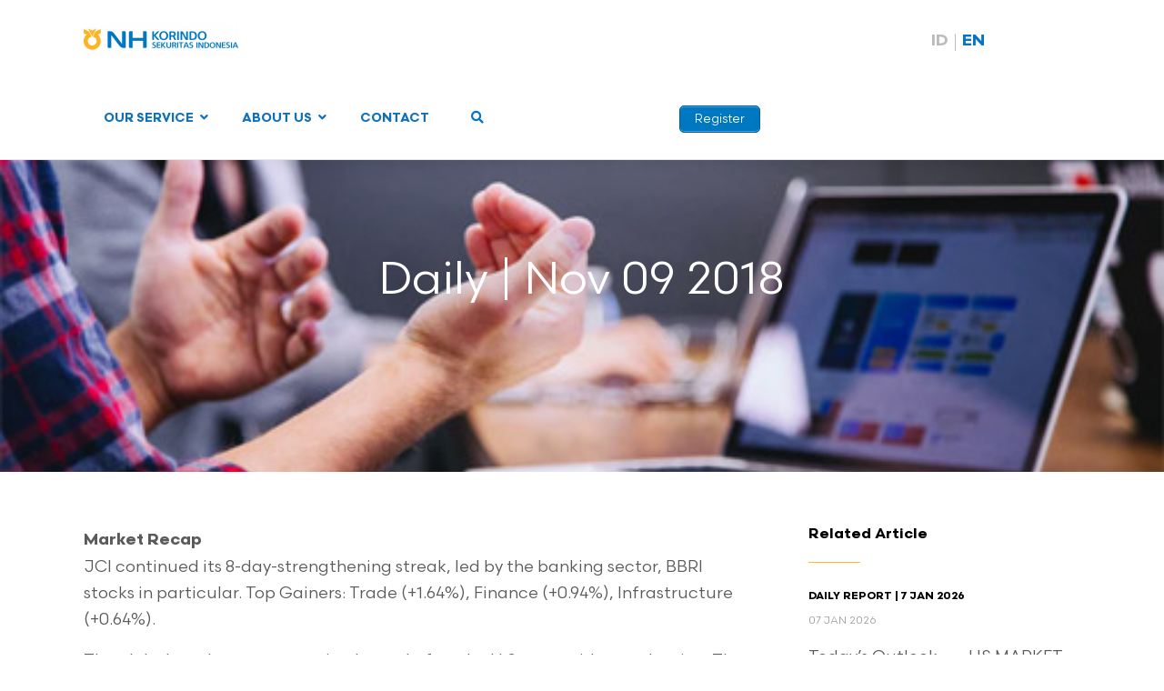

--- FILE ---
content_type: text/html; charset=UTF-8
request_url: https://www.nhis.co.id/daily-nov-09-2018/
body_size: 76940
content:

<!DOCTYPE html>
<html lang="en-US">
<head>
<meta charset="UTF-8">
<link rel="profile" href="http://gmpg.org/xfn/11">
<title>Daily | Nov 09 2018 &#8211; NH Korindo Sekuritas Indonesia</title>
<style type="text/css">			.heateorSssInstagramBackground{background:radial-gradient(circle at 30% 107%,#fdf497 0,#fdf497 5%,#fd5949 45%,#d6249f 60%,#285aeb 90%)}
						div.heateor_sss_horizontal_sharing i.heateorSssInstagramBackground{background:#d1d1d1!important;}div.heateor_sss_standard_follow_icons_container i.heateorSssInstagramBackground{background:#d1d1d1;}
							div.heateor_sss_horizontal_sharing i.heateorSssInstagramBackground:hover{background:#b1b1b1!important;}div.heateor_sss_standard_follow_icons_container i.heateorSssInstagramBackground:hover{background:#b1b1b1;}
								.heateor_sss_horizontal_sharing .heateorSssSharing,.heateor_sss_standard_follow_icons_container .heateorSssSharing{
							background-color: #d1d1d1;
							color: #fff;
						border-width: 0px;
			border-style: solid;
			border-color: transparent;
		}
				.heateor_sss_horizontal_sharing .heateorSssTCBackground{
			color:#666;
		}
				.heateor_sss_horizontal_sharing .heateorSssSharing:hover,.heateor_sss_standard_follow_icons_container .heateorSssSharing:hover{
							background-color: #b1b1b1;
						border-color: transparent;
		}
		.heateor_sss_vertical_sharing .heateorSssSharing,.heateor_sss_floating_follow_icons_container .heateorSssSharing{
							color: #fff;
						border-width: 0px;
			border-style: solid;
			border-color: transparent;
		}
				.heateor_sss_vertical_sharing .heateorSssTCBackground{
			color:#666;
		}
				.heateor_sss_vertical_sharing .heateorSssSharing:hover,.heateor_sss_floating_follow_icons_container .heateorSssSharing:hover{
						border-color: transparent;
		}
		
		@media screen and (max-width:783px) {.heateor_sss_vertical_sharing{display:none!important}}@media screen and (max-width:783px) {.heateor_sss_floating_follow_icons_container{display:none!important}}</style><link rel="alternate" hreflang="id" href="https://www.nhis.co.id/id/daily-nov-09-2018/" />
<link rel="alternate" hreflang="en" href="https://www.nhis.co.id/daily-nov-09-2018/" />

<!-- Google Tag Manager for WordPress by gtm4wp.com -->
<script data-cfasync="false" data-pagespeed-no-defer type="text/javascript">//<![CDATA[
	var gtm4wp_datalayer_name = "dataLayer";
	var dataLayer = dataLayer || [];
//]]>
</script>
<!-- End Google Tag Manager for WordPress by gtm4wp.com --><meta name="viewport" content="width=device-width" />
<meta name="generator" content="WordPress 5.4.18" />
<link rel='dns-prefetch' href='//fonts.googleapis.com' />
<link rel='dns-prefetch' href='//s.w.org' />
<link rel="alternate" type="application/rss+xml" title="NH Korindo Sekuritas Indonesia &raquo; Feed" href="https://www.nhis.co.id/feed/" />
<link rel="alternate" type="application/rss+xml" title="NH Korindo Sekuritas Indonesia &raquo; Comments Feed" href="https://www.nhis.co.id/comments/feed/" />
<link rel="alternate" type="text/calendar" title="NH Korindo Sekuritas Indonesia &raquo; iCal Feed" href="https://www.nhis.co.id/calendar/?ical=1" />
<link rel="alternate" type="application/rss+xml" title="NH Korindo Sekuritas Indonesia &raquo; Daily | Nov 09 2018 Comments Feed" href="https://www.nhis.co.id/daily-nov-09-2018/feed/" />
<link rel="pingback" href="https://www.nhis.co.id/xmlrpc.php" />
		<script type="text/javascript">
			window._wpemojiSettings = {"baseUrl":"https:\/\/s.w.org\/images\/core\/emoji\/12.0.0-1\/72x72\/","ext":".png","svgUrl":"https:\/\/s.w.org\/images\/core\/emoji\/12.0.0-1\/svg\/","svgExt":".svg","source":{"concatemoji":"https:\/\/www.nhis.co.id\/wp-includes\/js\/wp-emoji-release.min.js?ver=5.4.18"}};
			/*! This file is auto-generated */
			!function(e,a,t){var n,r,o,i=a.createElement("canvas"),p=i.getContext&&i.getContext("2d");function s(e,t){var a=String.fromCharCode;p.clearRect(0,0,i.width,i.height),p.fillText(a.apply(this,e),0,0);e=i.toDataURL();return p.clearRect(0,0,i.width,i.height),p.fillText(a.apply(this,t),0,0),e===i.toDataURL()}function c(e){var t=a.createElement("script");t.src=e,t.defer=t.type="text/javascript",a.getElementsByTagName("head")[0].appendChild(t)}for(o=Array("flag","emoji"),t.supports={everything:!0,everythingExceptFlag:!0},r=0;r<o.length;r++)t.supports[o[r]]=function(e){if(!p||!p.fillText)return!1;switch(p.textBaseline="top",p.font="600 32px Arial",e){case"flag":return s([127987,65039,8205,9895,65039],[127987,65039,8203,9895,65039])?!1:!s([55356,56826,55356,56819],[55356,56826,8203,55356,56819])&&!s([55356,57332,56128,56423,56128,56418,56128,56421,56128,56430,56128,56423,56128,56447],[55356,57332,8203,56128,56423,8203,56128,56418,8203,56128,56421,8203,56128,56430,8203,56128,56423,8203,56128,56447]);case"emoji":return!s([55357,56424,55356,57342,8205,55358,56605,8205,55357,56424,55356,57340],[55357,56424,55356,57342,8203,55358,56605,8203,55357,56424,55356,57340])}return!1}(o[r]),t.supports.everything=t.supports.everything&&t.supports[o[r]],"flag"!==o[r]&&(t.supports.everythingExceptFlag=t.supports.everythingExceptFlag&&t.supports[o[r]]);t.supports.everythingExceptFlag=t.supports.everythingExceptFlag&&!t.supports.flag,t.DOMReady=!1,t.readyCallback=function(){t.DOMReady=!0},t.supports.everything||(n=function(){t.readyCallback()},a.addEventListener?(a.addEventListener("DOMContentLoaded",n,!1),e.addEventListener("load",n,!1)):(e.attachEvent("onload",n),a.attachEvent("onreadystatechange",function(){"complete"===a.readyState&&t.readyCallback()})),(n=t.source||{}).concatemoji?c(n.concatemoji):n.wpemoji&&n.twemoji&&(c(n.twemoji),c(n.wpemoji)))}(window,document,window._wpemojiSettings);
		</script>
		<style type="text/css">
img.wp-smiley,
img.emoji {
	display: inline !important;
	border: none !important;
	box-shadow: none !important;
	height: 1em !important;
	width: 1em !important;
	margin: 0 .07em !important;
	vertical-align: -0.1em !important;
	background: none !important;
	padding: 0 !important;
}
</style>
	<link rel='stylesheet' id='sb_instagram_styles-css'  href='https://www.nhis.co.id/wp-content/plugins/instagram-feed-pro/css/sb-instagram.min.css?ver=5.6.1' type='text/css' media='all' />
<link rel='stylesheet' id='wp-block-library-css'  href='https://www.nhis.co.id/wp-includes/css/dist/block-library/style.min.css?ver=5.4.18' type='text/css' media='all' />
<link rel='stylesheet' id='contact-form-7-css'  href='https://www.nhis.co.id/wp-content/plugins/contact-form-7/includes/css/styles.css?ver=5.1.9' type='text/css' media='all' />
<link rel='stylesheet' id='ctf_styles-css'  href='https://www.nhis.co.id/wp-content/plugins/custom-twitter-feeds-pro/css/ctf-styles.min.css?ver=1.7.1' type='text/css' media='all' />
<link rel='stylesheet' id='wpsm_ac-font-awesome-front-css'  href='https://www.nhis.co.id/wp-content/plugins/responsive-accordion-and-collapse/css/font-awesome/css/font-awesome.min.css?ver=5.4.18' type='text/css' media='all' />
<link rel='stylesheet' id='wpsm_ac_bootstrap-front-css'  href='https://www.nhis.co.id/wp-content/plugins/responsive-accordion-and-collapse/css/bootstrap-front.css?ver=5.4.18' type='text/css' media='all' />
<link rel='stylesheet' id='rs-plugin-settings-css'  href='https://www.nhis.co.id/wp-content/plugins/revslider/public/assets/css/rs6.css?ver=6.1.1' type='text/css' media='all' />
<style id='rs-plugin-settings-inline-css' type='text/css'>
#rs-demo-id {}
</style>
<link rel='stylesheet' id='uaf_client_css-css'  href='https://www.nhis.co.id/wp-content/uploads/useanyfont/uaf.css?ver=1757472909' type='text/css' media='all' />
<link rel='stylesheet' id='wpml-legacy-horizontal-list-0-css'  href='//www.nhis.co.id/wp-content/plugins/sitepress-multilingual-cms/templates/language-switchers/legacy-list-horizontal/style.css?ver=1' type='text/css' media='all' />
<link rel='stylesheet' id='wpml-menu-item-0-css'  href='//www.nhis.co.id/wp-content/plugins/sitepress-multilingual-cms/templates/language-switchers/menu-item/style.css?ver=1' type='text/css' media='all' />
<style id='wpml-menu-item-0-inline-css' type='text/css'>
.wpml-ls-slot-2, .wpml-ls-slot-2 a, .wpml-ls-slot-2 a:visited{color:#bdbfc8;}.wpml-ls-slot-2:hover, .wpml-ls-slot-2:hover a, .wpml-ls-slot-2 a:hover{color:#8224e3;}.wpml-ls-slot-2.wpml-ls-current-language, .wpml-ls-slot-2.wpml-ls-current-language a, .wpml-ls-slot-2.wpml-ls-current-language a:visited{color:#1e73be;}.wpml-ls-slot-2.wpml-ls-current-language:hover, .wpml-ls-slot-2.wpml-ls-current-language:hover a, .wpml-ls-slot-2.wpml-ls-current-language a:hover{color:#1e73be;}.wpml-ls-slot-2.wpml-ls-current-language .wpml-ls-slot-2, .wpml-ls-slot-2.wpml-ls-current-language .wpml-ls-slot-2 a, .wpml-ls-slot-2.wpml-ls-current-language .wpml-ls-slot-2 a:visited{color:#bdbfc8;}.wpml-ls-slot-2.wpml-ls-current-language .wpml-ls-slot-2:hover, .wpml-ls-slot-2.wpml-ls-current-language .wpml-ls-slot-2:hover a, .wpml-ls-slot-2.wpml-ls-current-language .wpml-ls-slot-2 a:hover {color:#8224e3;}
</style>
<link rel='stylesheet' id='wpml-tm-admin-bar-css'  href='https://www.nhis.co.id/wp-content/plugins/wpml-translation-management/res/css/admin-bar-style.css?ver=2.9.9' type='text/css' media='all' />
<link rel='stylesheet' id='compass-slick-css'  href='https://www.nhis.co.id/wp-content/themes/nhkorindo/js/slick/slick.css?ver=5.4.18' type='text/css' media='all' />
<link rel='stylesheet' id='compass-modal-css'  href='https://www.nhis.co.id/wp-content/themes/nhkorindo/js/jquery.modal.min.css?ver=5.4.18' type='text/css' media='all' />
<link rel='stylesheet' id='omega-style-css'  href='https://www.nhis.co.id/wp-content/themes/nhkorindo/style.css?ver=5.4.18' type='text/css' media='all' />
<link rel='stylesheet' id='simple-social-icons-font-css'  href='https://www.nhis.co.id/wp-content/plugins/simple-social-icons/css/style.css?ver=3.0.2' type='text/css' media='all' />
<link rel='stylesheet' id='heateor_sss_frontend_css-css'  href='https://www.nhis.co.id/wp-content/plugins/sassy-social-share/public/css/sassy-social-share-public.css?ver=3.3.10' type='text/css' media='all' />
<link rel='stylesheet' id='heateor_sss_sharing_default_svg-css'  href='https://www.nhis.co.id/wp-content/plugins/sassy-social-share/admin/css/sassy-social-share-svg.css?ver=3.3.10' type='text/css' media='all' />
<link rel='stylesheet' id='tablepress-default-css'  href='https://www.nhis.co.id/wp-content/tablepress-combined.min.css?ver=10' type='text/css' media='all' />
<link rel='stylesheet' id='ubermenu-css'  href='https://www.nhis.co.id/wp-content/plugins/ubermenu/pro/assets/css/ubermenu.min.css?ver=3.6.0.1' type='text/css' media='all' />
<link rel='stylesheet' id='ubermenu-black-white-2-css'  href='https://www.nhis.co.id/wp-content/plugins/ubermenu/assets/css/skins/blackwhite2.css?ver=5.4.18' type='text/css' media='all' />
<link rel='stylesheet' id='ubermenu-font-awesome-core-css'  href='https://www.nhis.co.id/wp-content/plugins/ubermenu/assets/fontawesome/css/fontawesome.min.css?ver=5.4.18' type='text/css' media='all' />
<link rel='stylesheet' id='ubermenu-font-awesome-solid-css'  href='https://www.nhis.co.id/wp-content/plugins/ubermenu/assets/fontawesome/css/solid.min.css?ver=5.4.18' type='text/css' media='all' />
<link rel='stylesheet' id='SPTPRO-google-web-fonts-sp_tab_shortcode_options-css'  href='//fonts.googleapis.com/css?family=Open+Sans%3A600%7COpen+Sans%3A600n%7COpen+Sans%3A400%7COpen+Sans%3A400' type='text/css' media='all' />
<script type='text/javascript'>
/* <![CDATA[ */
var ahc_ajax_front = {"ajax_url":"https:\/\/www.nhis.co.id\/wp-admin\/admin-ajax.php","page_id":"8352","page_title":"Daily | Nov 09 2018","post_type":"post"};
/* ]]> */
</script>
<script type='text/javascript' src='https://www.nhis.co.id/wp-content/plugins/visitors-traffic-real-time-statistics/js/front.js?ver=5.4.18'></script>
<script type='text/javascript' src='https://www.nhis.co.id/wp-includes/js/jquery/jquery.js?ver=1.12.4-wp'></script>
<script type='text/javascript' src='https://www.nhis.co.id/wp-includes/js/jquery/jquery-migrate.min.js?ver=1.4.1'></script>
<script type='text/javascript' src='https://www.nhis.co.id/wp-content/plugins/revslider/public/assets/js/revolution.tools.min.js?ver=6.0'></script>
<script type='text/javascript' src='https://www.nhis.co.id/wp-content/plugins/revslider/public/assets/js/rs6.min.js?ver=6.1.1'></script>
<script type='text/javascript' src='https://www.nhis.co.id/wp-content/plugins/duracelltomi-google-tag-manager/js/gtm4wp-form-move-tracker.js?ver=1.11.5'></script>
<script type='text/javascript' src='https://www.nhis.co.id/wp-content/themes/nhkorindo/js/slick/slick.min.js?ver=5.4.18'></script>
<script type='text/javascript' src='https://www.nhis.co.id/wp-content/themes/nhkorindo/js/jquery.placeholder.js?ver=5.4.18'></script>
<script type='text/javascript' src='https://www.nhis.co.id/wp-content/themes/nhkorindo/js/jquery.modal.min.js?ver=5.4.18'></script>
<script type='text/javascript' src='https://www.nhis.co.id/wp-content/plugins/simple-social-icons/svgxuse.js?ver=1.1.21'></script>
<link rel='https://api.w.org/' href='https://www.nhis.co.id/wp-json/' />
<link rel="EditURI" type="application/rsd+xml" title="RSD" href="https://www.nhis.co.id/xmlrpc.php?rsd" />
<link rel="wlwmanifest" type="application/wlwmanifest+xml" href="https://www.nhis.co.id/wp-includes/wlwmanifest.xml" /> 
<link rel='prev' title='Telekomunikasi Indonesia Tbk (TLKM) Kinerja yang Lebih Baik' href='https://www.nhis.co.id/id/telekomunikasi-indonesia-tbk-tlkm-rosier-performance/' />
<link rel='next' title='Weekly Fixed Income | Nov 12 2018' href='https://www.nhis.co.id/weekly-fixed-income-nov-12-2018/' />
<link rel="canonical" href="https://www.nhis.co.id/daily-nov-09-2018/" />
<link rel='shortlink' href='https://www.nhis.co.id/?p=8352' />
<link rel="alternate" type="application/json+oembed" href="https://www.nhis.co.id/wp-json/oembed/1.0/embed?url=https%3A%2F%2Fwww.nhis.co.id%2Fdaily-nov-09-2018%2F" />
<link rel="alternate" type="text/xml+oembed" href="https://www.nhis.co.id/wp-json/oembed/1.0/embed?url=https%3A%2F%2Fwww.nhis.co.id%2Fdaily-nov-09-2018%2F&#038;format=xml" />
<meta name="generator" content="WPML ver:4.3.16 stt:1,25;" />
<!-- Facebook Pixel Code -->
<script>
!function(f,b,e,v,n,t,s)
{if(f.fbq)return;n=f.fbq=function(){n.callMethod?
n.callMethod.apply(n,arguments):n.queue.push(arguments)};
if(!f._fbq)f._fbq=n;n.push=n;n.loaded=!0;n.version='2.0';
n.queue=[];t=b.createElement(e);t.async=!0;
t.src=v;s=b.getElementsByTagName(e)[0];
s.parentNode.insertBefore(t,s)}(window,document,'script',
'https://connect.facebook.net/en_US/fbevents.js');
 fbq('init', '939557676832043'); 
fbq('track', 'PageView');
</script>
<noscript>
 <img height="1" width="1" 
src="https://www.facebook.com/tr?id=939557676832043&ev=PageView
&noscript=1"/>
</noscript>
<!-- End Facebook Pixel Code --><style id="ubermenu-custom-generated-css">
/** UberMenu Custom Menu Styles (Customizer) **/
/* main */
 .ubermenu.ubermenu-main { background:none; border:none; box-shadow:none; }
 .ubermenu.ubermenu-main .ubermenu-item-level-0 > .ubermenu-target { border:none; box-shadow:none; background:#ffffff; }
 .ubermenu.ubermenu-main.ubermenu-horizontal .ubermenu-submenu-drop.ubermenu-submenu-align-left_edge_bar, .ubermenu.ubermenu-main.ubermenu-horizontal .ubermenu-submenu-drop.ubermenu-submenu-align-full_width { left:0; }
 .ubermenu.ubermenu-main.ubermenu-horizontal .ubermenu-item-level-0.ubermenu-active > .ubermenu-submenu-drop, .ubermenu.ubermenu-main.ubermenu-horizontal:not(.ubermenu-transition-shift) .ubermenu-item-level-0 > .ubermenu-submenu-drop { margin-top:0; }
 .ubermenu-main .ubermenu-item-level-0 > .ubermenu-target { font-size:14px; color:#1070b8; }
 .ubermenu.ubermenu-main .ubermenu-item-level-0:hover > .ubermenu-target, .ubermenu-main .ubermenu-item-level-0.ubermenu-active > .ubermenu-target { color:#1070b8; }
 .ubermenu-main .ubermenu-item-level-0.ubermenu-current-menu-item > .ubermenu-target, .ubermenu-main .ubermenu-item-level-0.ubermenu-current-menu-parent > .ubermenu-target, .ubermenu-main .ubermenu-item-level-0.ubermenu-current-menu-ancestor > .ubermenu-target { color:#1070b8; }
 .ubermenu-responsive-toggle.ubermenu-responsive-toggle-main { background:#ffffff; color:#2966c1; }


/* Status: Loaded from Transient */

</style><!-- Meta Pixel Code -->
<script>
!function(f,b,e,v,n,t,s)
{if(f.fbq)return;n=f.fbq=function(){n.callMethod?
n.callMethod.apply(n,arguments):n.queue.push(arguments)};
if(!f._fbq)f._fbq=n;n.push=n;n.loaded=!0;n.version='2.0';
n.queue=[];t=b.createElement(e);t.async=!0;
t.src=v;s=b.getElementsByTagName(e)[0];
s.parentNode.insertBefore(t,s)}(window, document,'script',
'https://connect.facebook.net/en_US/fbevents.js');
fbq('init', '1807111082970967');
fbq('track', 'PageView');
</script>
<noscript><img height="1" width="1" style="display:none"
src="https://www.facebook.com/tr?id=1807111082970967&ev=PageView&noscript=1"
/></noscript>
<!-- End Meta Pixel Code -->

<!-- Google tag (gtag.js) --> <script async src="https://www.googletagmanager.com/gtag/js?id=AW-10999426712"></script> <script> window.dataLayer = window.dataLayer || []; function gtag(){dataLayer.push(arguments);} gtag('js', new Date()); gtag('config', 'AW-10999426712'); </script> 

<meta name="facebook-domain-verification" content="n7dg95vy265pulm6td1y77fwtb39gm" />

<style>/* CSS added by WP Meta and Date Remover*/.wp-block-post-author__name{display:none !important;} .wp-block-post-date{display:none !important;} .entry-meta {display:none !important;} .home .entry-meta { display: none; } .entry-footer {display:none !important;} .home .entry-footer { display: none; }</style><meta name="tec-api-version" content="v1"><meta name="tec-api-origin" content="https://www.nhis.co.id"><link rel="https://theeventscalendar.com/" href="https://www.nhis.co.id/wp-json/tribe/events/v1/" />
<!-- Google Tag Manager for WordPress by gtm4wp.com -->
<script data-cfasync="false" data-pagespeed-no-defer type="text/javascript">//<![CDATA[
var google_tag_params = {"pageTitle":"Daily | Nov 09 2018 | ","pagePostType":"post","pagePostType2":"single-post","pageCategory":["daily-report","regular-report"],"pagePostAuthorID":2,"pagePostAuthor":"NHKSI Research Team","pagePostDate":"November 9, 2018","pagePostDateYear":"2018","pagePostDateMonth":"11","pagePostDateDay":"09","browserName":"","browserVersion":"","browserEngineName":"","browserEngineVersion":"","osName":"","osVersion":"","deviceType":"bot","deviceManufacturer":"","deviceModel":"","postCountOnPage":1,"postCountTotal":1,"postID":8352,"postFormat":"standard"};
	var dataLayer_content = {"visitorLoginState":"logged-out","visitorType":"visitor-logged-out","visitorEmail":"","visitorRegistrationDate":"","visitorUsername":"","visitorIP":"3.12.34.121","pageTitle":"Daily | Nov 09 2018 | ","pagePostType":"post","pagePostType2":"single-post","pageCategory":["daily-report","regular-report"],"pagePostAuthorID":2,"pagePostAuthor":"NHKSI Research Team","pagePostDate":"November 9, 2018","pagePostDateYear":"2018","pagePostDateMonth":"11","pagePostDateDay":"09","browserName":"","browserVersion":"","browserEngineName":"","browserEngineVersion":"","osName":"","osVersion":"","deviceType":"bot","deviceManufacturer":"","deviceModel":"","postCountOnPage":1,"postCountTotal":1,"postID":8352,"postFormat":"standard","google_tag_params":window.google_tag_params};
	dataLayer.push( dataLayer_content );//]]>
</script>
<script data-cfasync="false">//<![CDATA[
(function(w,d,s,l,i){w[l]=w[l]||[];w[l].push({'gtm.start':
new Date().getTime(),event:'gtm.js'});var f=d.getElementsByTagName(s)[0],
j=d.createElement(s),dl=l!='dataLayer'?'&l='+l:'';j.async=true;j.src=
'//www.googletagmanager.com/gtm.'+'js?id='+i+dl;f.parentNode.insertBefore(j,f);
})(window,document,'script','dataLayer','GTM-T9PHH3R');//]]>
</script>
<!-- End Google Tag Manager -->
<!-- End Google Tag Manager for WordPress by gtm4wp.com -->	<!--[if lt IE 9]>
	<script src="https://www.nhis.co.id/wp-content/themes/omega/js/html5.js" type="text/javascript"></script>
	<![endif]-->

<style type="text/css" id="custom-css">.abh_box{
    display: none;
}</style>
<style class="wpcode-css-snippet">.superpostgrid {
  margin: 20px auto;
  max-width: 1200px;
}

.superpostgrid .wrap {
  display: flex;
  flex-direction: column;
  gap: 20px;
}

.superpostgrid .stacked-images img {
  display: block;
  max-width: 100%;
  margin-bottom: 10px;
}

.superpostgrid .row-1 {
  display: grid;
  grid-template-columns: 1fr 1fr;
  gap: 20px;
}

.superpostgrid .row-2 .news {
  position: relative;
  min-height: 250px;
  background-size: cover;
  background-position: center;
  border-radius: 8px;
  overflow: hidden;
}

.superpostgrid .news .filter {
  position: absolute;
  inset: 0;
  background: rgba(0,0,0,0.4);
}

.superpostgrid .news .cont {
  position: relative;
  z-index: 2;
  color: #fff;
  padding: 20px;
}

.superpostgrid .title {
  font-size: 1.2rem;
  margin-bottom: 10px;
}

.superpostgrid .excerpt {
  font-size: 0.9rem;
  margin-bottom: 10px;
}

.superpostgrid .more {
  font-size: 0.85rem;
  color: #fff;
  background: #0073aa;
  padding: 6px 12px;
  border-radius: 4px;
  text-decoration: none;
}

.superpostgrid .center {
  text-align: center;
}
</style><style class="wpcode-css-snippet">	@font-face {
		font-family: 'Scandia';
		src: url('https://www.nhis.co.id/wp-content/uploads/2025/09/Scandia-Light.woff') format('woff');
		font-weight: 300;
		font-style: normal;
	}

	@font-face {
		font-family: 'Scandia';
		src: url('https://www.nhis.co.id/wp-content/uploads/2025/09/Scandia-Regular.woff') format('woff');
		font-weight: 400;
		font-style: normal;
	}

	@font-face {
		font-family: 'Scandia';
		src: url('https://www.nhis.co.id/wp-content/uploads/2025/09/Scandia-Medium.woff') format('woff');
		font-weight: 500;
		font-style: normal;
	}

	@font-face {
		font-family: 'Scandia';
		src: url('https://www.nhis.co.id/wp-content/uploads/2025/09/Scandia-Bold.woff') format('woff');
		font-weight: 700;
		font-style: normal;
	}
</style><style class="wpcode-css-snippet">body {
	font-family: "Scandia";
  /* Hero Text */
	
	.hero-content {
		position:relative;
	}
	
	.decor-hero {
		max-width: 100px;
  		height: auto;
		bottom: 0;
		right: 0;
		z-index: 0;
		pointer-events:none;
	}
	
	.hero-container {
		justify-content:center;	
		margin-top:-8px;
	}
	
	.hero-content-text {
		display:flex;
		justify-content:center;
		justify-items:center;
		margin-top:-10px;
		
	}
	
	h1 {
		font-size: 52px;
		font-weight: 700;
		line-height:60px;
		color: #064367;
		text-align:center;
		-webkit-text-shadow: 0px 4px 6px 0px rgba(29, 41, 61, 0.3);
	}
	
	.hero-text {
		-webkit-text-shadow: 0px 2px 4px 0px rgba(29, 41, 61, 0.3),
  			
	}
	
  	.yellow-bold-text {
    	color: #E19F00; !important;
		
  	}

	.hero-desc {
		text-align:center;
		font-size: 18px;
		line-height:24px;
	}
	
	.container-hastag{
		display:inline-flex;
		justify-content:center;
		padding-top:10px;
	}
	
	.tag-hashtag {
		display: inline-flex;
  		padding: 4px 16px;
      	border: 1px solid #007BFF;
    	border-radius: 999px;
      	font-size: 18px;
		justify-content: center;
		justify-items:center;
		text-align:center;
      	font-weight: bold;
      	background: linear-gradient(to right, #615FFF, #007BFF);
      	-webkit-background-clip: text;
      	-webkit-text-fill-color: transparent;
		
	}

/* Hide Default Banner */
  .banner {
    display: none;
  }

  .site-inner {
    margin-top: 80px;
  }
	
/* End */
	
	
/* Section USP */

	/*Section Text Header*/	
	.text-section-title {
		color: #0A0A0A;
		font-weight:bold;
		text-align: center;
	}
	
	.text-section-desc-card {
		color: #525252;
		text-align: center;
	}
	
	.section-usp-card {
		display:flex;
		flex-wrap: wrap;
  		gap: 16px;
  		justify-content: center;
  		align-items: stretch;
	}
	
	.card-usp {
		flex: 1 1 200px;
		display:flex;
		flex-direction: column;
		justify-content: flex-start;
		position: relative;
		background-color:#1070B8;
		border: 1px solid #ddd;
    	border-radius: 12px;
    	padding: 16px;
		gap:16px
		box-sizing: border-box;
    	box-shadow: 0 4px 8px rgba(0,0,0,0.1)
	}

	.text-area-card {
		gap:12px
	}
	
	.text-title {
		color:#fff;
		font-weight:500;
	}

	.text-desc-card {
		color:#fff;
		font-size:14px;
		letter-spacing:-0.4px;
	}

	/* Decorative graphic */
	.decor-graphic {
  		position: absolute;
  		top: 0;
  		right: 0;
  		width: 30%;
  		max-width: 100px;
  		height: auto;
  		z-index: 0;
  		pointer-events: none;
	}

	/* Icon */
	.icon-card-usp {
		background-color: #FEFCE8;
		height:64px;
		width:64px;
		padding:8px;
  		position: relative;
  		z-index: 1;
		border-radius:999px;
	}
	
/* End of Section USP*/

/* Section HOW TO REGISTER */
	.container-step {
		display: grid;
    	grid-template-columns: repeat(2, 1fr);
    	gap: 40px;
    	max-width: 1000px;
    	margin: 0 auto;
	}

	.step {
		display: flex;
    	align-items: flex-start;
    	gap: 15px;
	}
	
	.circle {
    	min-width: 36px;
    	height: 36px;
    	background-color: #f4c519;
    	border-radius: 50%;
    	display: flex;
    	justify-content: center;
    	align-items: center;
    	font-weight: bold;
    	color: #000;
    	font-size: 16px;
    	flex-shrink: 0;
	}

	.content h3 {
    	margin: 0 0 10px 0;
    	font-size: 1.1em;
    	color: #1a1a1a;
	}

	.content p {
    	margin: 0;
    	font-size: 0.95em;
    	color: #4a4a4a;
    	line-height: 1.5;
	}

/* End Of Section HOW TO REGISTER */

/*Section DOWNLOAD */
	.section-download {
		background:radial-gradient(341.57% 141.42% at 0% 0%, var(--Color-brand-dark-blue, #064367) 0%, #1070B8 23.74%, var(--Color-brand-blue-logo, #1070B8) 55.85%, var(--Color-brand-light-blue, #A8C3D9) 100%);
		position:relative;
		border-radius : 1em;
		box-shadow: 
    		0px 2px 4px 0px rgba(29, 41, 61, 0.1),
    		0px 4px 6px 0px rgba(29, 41, 61, 0.1);
	}
	
	/* Decorative graphic */
	.decor-stripe-top-left {
  		position: absolute;
  		top: 0;
  		left: 0;
  		width: 100%;
  		max-width: 300px;
  		height: auto;
  		z-index: 0;
  		pointer-events: none;
	}
	
	.decor-bottom-right {
		position: absolute;
  		bottom: 0;
  		right: 0;
  		width: 80%;
  		max-width: 300px;
  		height: auto;
  		z-index: -1;
  		pointer-events: none;
	}
	
	.head-download {
		margin-top:32px;
		margin-bottom:12px;
	}
	
	.text-section-title-download {
		color:#fff;
		text-align:center;
		justify-content:center;
		align-items:stretch;
		
	}
	
	.img-naik-white {
		height: 1em;        /* Mengikuti tinggi h2 */
   		object-fit: cover;   /* Menyesuaikan isi gambar dalam kotak */
	}
	
	.text-section-desc-download {
		color:#fff;
		align-items:center;
		text-align:center;
	}
	
	/*CARD*/
	
	.container-card {
		background-color: #ff0000;
		justify-content:center;
		align-items:center;
	}
	
	.container-download {
		margin-bottom:24px;
	}
	
	.content-card-dl {
		padding: 4px;
		justify-content:center;
		text-align:center;
		gap:14px;
	}

	.img-device {
		justify-content:center;
		align-items:strech;
	}

	.text-content-dl {
		color:#fff;
		text-align:center;
		padding-top:8px;
	}

	.img-btn-dl {
		transform: scale(0.6);
  		transform-origin: center;
	}
	
	/*End Of Download Section*/
	
	
/* ---------------- */

	@media (min-width: 600px) and (max-width: 1024px) {
		.btn-group-dl {
			display:flex;
			flex-direction: row;
			flex:wrap;
		}
	}

/* ---------------- */

/* ---------------- */

@media (max-width: 599px) {
	/* Section Hero */
		.btn-group-dl {
			display:inline-flex;
			flex-direction: row;
		}
	
	/* SECTION USP */
	
		.text-title {
			color:#fff;
			font-size:20px;
			letter-spacing:-0.4px;
		}
	
		.text-desc-card {
			color:#fff;
			font-size:16px;
			letter-spacing:-0.4px;
		}
	
	
	/* Section HOW TO REGISTER */
		.container-step {
			grid-template-columns: 1fr;
		}
		
		.logo-company {
			display:flex;
			flex-direction:row;
		}
	
	/* End Of Section HOW TO REGISTER */
		
	}</style><style class="wpcode-css-snippet">/* SEMBUNYIKAN EN DI DESKTOP */
#menu-item-wpml-ls-2-en {
  display: none !important;
  visibility: hidden !important;
  opacity: 0 !important;
  height: 0 !important;
  overflow: hidden !important;
}

/* TAMPILKAN EN DI MOBILE */
@media (max-width: 768px) {
  #menu-item-wpml-ls-2-en {
    display: block !important;
    visibility: visible !important;
    opacity: 1 !important;
    height: auto !important;
    overflow: visible !important;
  }
}
</style><style class="wpcode-css-snippet">  #menu-item-wpml-ls-2-id {
    display: none !important;
  }

@media screen and (max-width: 768px) {
  #mobileRegisterBtn {
    position: absolute;
    top: 18px;
    right: 60px; /* Atur Berdasarkan Posisi Hamburger Menu */
	padding-top: 2px;
	padding-bottom: 2px;
    background-color: #007bff;
    color: #fff !important;
    border-radius: 8px;
    font-weight: 600;
    font-size: 14px;
    z-index: 9999;
    text-decoration: none;
    white-space: nowrap;

  }

  .wpml-ls-statics-footer {
    display: none !important;
  }
	
	.home-banner{
		margin-top:0px;
	}
  .site-header {
    position: relative; /* biar tombol absolute bisa nempel */
	overflow:visible;
  }
	.hide-on-mobile {
		display: none !important; 
	}
	
	#menu-item-wpml-ls-2-id {
    	display: flex !important;
  }
}
</style><script>  document.addEventListener("DOMContentLoaded", function () {
  if (window.innerWidth <= 768) {
    const registerBtn = document.querySelector("#buttonAdsDaftar");
    const header = document.querySelector(".site-header");

    if (registerBtn && header) {
      const newBtn = registerBtn.cloneNode(true);
      newBtn.id = "mobileRegisterBtn";

      // Sembunyikan tombol asli
      registerBtn.style.display = "none";

      // Tambahkan tombol ke dalam header
      header.appendChild(newBtn);
    }

    // Sembunyikan language switcher
    const langSwitcher = document.querySelector(".wpml-ls-statics-footer");
    if (langSwitcher) {
      langSwitcher.style.display = "none";
    }
  }
});
</script><meta name="generator" content="Powered by Slider Revolution 6.1.1 - responsive, Mobile-Friendly Slider Plugin for WordPress with comfortable drag and drop interface." />
<link rel="icon" href="https://www.nhis.co.id/wp-content/uploads/2023/02/cropped-site-icon-32x32.png" sizes="32x32" />
<link rel="icon" href="https://www.nhis.co.id/wp-content/uploads/2023/02/cropped-site-icon-192x192.png" sizes="192x192" />
<link rel="apple-touch-icon" href="https://www.nhis.co.id/wp-content/uploads/2023/02/cropped-site-icon-180x180.png" />
<meta name="msapplication-TileImage" content="https://www.nhis.co.id/wp-content/uploads/2023/02/cropped-site-icon-270x270.png" />
<script type="text/javascript">function setREVStartSize(a){try{var b,c=document.getElementById(a.c).parentNode.offsetWidth;if(c=0===c||isNaN(c)?window.innerWidth:c,a.tabw=void 0===a.tabw?0:parseInt(a.tabw),a.thumbw=void 0===a.thumbw?0:parseInt(a.thumbw),a.tabh=void 0===a.tabh?0:parseInt(a.tabh),a.thumbh=void 0===a.thumbh?0:parseInt(a.thumbh),a.tabhide=void 0===a.tabhide?0:parseInt(a.tabhide),a.thumbhide=void 0===a.thumbhide?0:parseInt(a.thumbhide),a.mh=void 0===a.mh||""==a.mh?0:a.mh,"fullscreen"===a.layout||"fullscreen"===a.l)b=Math.max(a.mh,window.innerHeight);else{for(var d in a.gw=Array.isArray(a.gw)?a.gw:[a.gw],a.rl)(void 0===a.gw[d]||0===a.gw[d])&&(a.gw[d]=a.gw[d-1]);for(var d in a.gh=void 0===a.el||""===a.el||Array.isArray(a.el)&&0==a.el.length?a.gh:a.el,a.gh=Array.isArray(a.gh)?a.gh:[a.gh],a.rl)(void 0===a.gh[d]||0===a.gh[d])&&(a.gh[d]=a.gh[d-1]);var e,f=Array(a.rl.length),g=0;for(var d in a.tabw=a.tabhide>=c?0:a.tabw,a.thumbw=a.thumbhide>=c?0:a.thumbw,a.tabh=a.tabhide>=c?0:a.tabh,a.thumbh=a.thumbhide>=c?0:a.thumbh,a.rl)f[d]=a.rl[d]<window.innerWidth?0:a.rl[d];for(var d in e=f[0],f)e>f[d]&&0<f[d]&&(e=f[d],g=d);var h=c>a.gw[g]+a.tabw+a.thumbw?1:(c-(a.tabw+a.thumbw))/a.gw[g];b=a.gh[g]*h+(a.tabh+a.thumbh)}void 0===window.rs_init_css&&(window.rs_init_css=document.head.appendChild(document.createElement("style"))),document.getElementById(a.c).height=b,window.rs_init_css.innerHTML+="#"+a.c+"_wrapper { height: "+b+"px }"}catch(a){console.log("Failure at Presize of Slider:"+a)}};</script>
<style id="wpforms-css-vars-root">
				:root {
					--wpforms-field-border-radius: 3px;
--wpforms-field-background-color: #ffffff;
--wpforms-field-border-color: rgba( 0, 0, 0, 0.25 );
--wpforms-field-text-color: rgba( 0, 0, 0, 0.7 );
--wpforms-label-color: rgba( 0, 0, 0, 0.85 );
--wpforms-label-sublabel-color: rgba( 0, 0, 0, 0.55 );
--wpforms-label-error-color: #d63637;
--wpforms-button-border-radius: 3px;
--wpforms-button-background-color: #066aab;
--wpforms-button-text-color: #ffffff;
--wpforms-field-size-input-height: 43px;
--wpforms-field-size-input-spacing: 15px;
--wpforms-field-size-font-size: 16px;
--wpforms-field-size-line-height: 19px;
--wpforms-field-size-padding-h: 14px;
--wpforms-field-size-checkbox-size: 16px;
--wpforms-field-size-sublabel-spacing: 5px;
--wpforms-field-size-icon-size: 1;
--wpforms-label-size-font-size: 16px;
--wpforms-label-size-line-height: 19px;
--wpforms-label-size-sublabel-font-size: 14px;
--wpforms-label-size-sublabel-line-height: 17px;
--wpforms-button-size-font-size: 17px;
--wpforms-button-size-height: 41px;
--wpforms-button-size-padding-h: 15px;
--wpforms-button-size-margin-top: 10px;

				}
			</style></head>
<body class="wordpress ltr child-theme y2026 m01 d08 h07 thursday logged-out singular singular-post singular-post-8352 tribe-no-js group-blog elementor-default elementor-kit-34094" dir="ltr" itemscope="itemscope" itemtype="http://schema.org/WebPage">
<div class="site-container">
	<header id="header" class="site-header" role="banner" itemscope="itemscope" itemtype="http://schema.org/WPHeader"><div class="wrap"><div class="title-area"><div itemscope itemtype="http://schema.org/Organization" class="site-title"><a itemprop="url" href="https://www.nhis.co.id" title="NH Korindo Sekuritas Indonesia" rel="home"><img itemprop="logo" alt="NH Korindo Sekuritas Indonesia" src="https://www.nhis.co.id/wp-content/uploads/2023/02/Logo-190x40px-1-e1676517815493.png"/></a></div></div><nav id="navigation" class="nav-primary" role="navigation" itemscope="itemscope" itemtype="http://schema.org/SiteNavigationElement">	
	<div class="wrap"><a href="#" id="menu-icon" class="menu-icon"><span></span></a>
<!-- UberMenu [Configuration:main] [Theme Loc:primary] [Integration:auto] -->
<a class="ubermenu-responsive-toggle ubermenu-responsive-toggle-main ubermenu-skin-black-white-2 ubermenu-loc-primary ubermenu-responsive-toggle-content-align-left ubermenu-responsive-toggle-align-full " tabindex="0" data-ubermenu-target="ubermenu-main-2-primary-2"><i class="fas fa-bars" ></i>Menu</a><nav id="ubermenu-main-2-primary-2" class="ubermenu ubermenu-nojs ubermenu-main ubermenu-menu-2 ubermenu-loc-primary ubermenu-responsive ubermenu-responsive-default ubermenu-responsive-collapse ubermenu-horizontal ubermenu-transition-slide ubermenu-trigger-hover_intent ubermenu-skin-black-white-2 ubermenu-has-border ubermenu-bar-align-full ubermenu-items-align-auto ubermenu-bound ubermenu-sub-indicators ubermenu-retractors-responsive ubermenu-submenu-indicator-closes"><ul id="ubermenu-nav-main-2-primary" class="ubermenu-nav" data-title="Primary"><li id="menu-item-17638" class="ubermenu-item ubermenu-item-type-custom ubermenu-item-object-custom ubermenu-item-has-children ubermenu-first ubermenu-item-17638 ubermenu-item-level-0 ubermenu-column ubermenu-column-auto ubermenu-has-submenu-drop ubermenu-has-submenu-flyout" ><a class="ubermenu-target ubermenu-item-layout-default ubermenu-item-layout-text_only" href="#" tabindex="0"><span class="ubermenu-target-title ubermenu-target-text">OUR SERVICE</span><i class='ubermenu-sub-indicator fas fa-angle-down'></i></a><ul  class="ubermenu-submenu ubermenu-submenu-id-17638 ubermenu-submenu-type-flyout ubermenu-submenu-drop ubermenu-submenu-align-left_edge_item"  ><li id="menu-item-866" class="ubermenu-item ubermenu-item-type-post_type ubermenu-item-object-page ubermenu-item-has-children ubermenu-item-866 ubermenu-item-auto ubermenu-item-normal ubermenu-item-level-1 ubermenu-has-submenu-drop ubermenu-has-submenu-flyout" ><a class="ubermenu-target ubermenu-item-layout-default ubermenu-item-layout-text_only" href="https://www.nhis.co.id/research/"><span class="ubermenu-target-title ubermenu-target-text">News &#038; Research</span><i class='ubermenu-sub-indicator fas fa-angle-down'></i></a><ul  class="ubermenu-submenu ubermenu-submenu-id-866 ubermenu-submenu-type-auto ubermenu-submenu-type-flyout ubermenu-submenu-drop ubermenu-submenu-align-left_edge_item"  ><li id="menu-item-37815" class="ubermenu-item ubermenu-item-type-post_type ubermenu-item-object-page ubermenu-item-37815 ubermenu-item-auto ubermenu-item-normal ubermenu-item-level-2" ><a class="ubermenu-target ubermenu-item-layout-default ubermenu-item-layout-text_only" href="https://www.nhis.co.id/research/news/"><span class="ubermenu-target-title ubermenu-target-text">News</span></a></li><li id="menu-item-37802" class="ubermenu-item ubermenu-item-type-post_type ubermenu-item-object-page ubermenu-item-37802 ubermenu-item-auto ubermenu-item-normal ubermenu-item-level-2" ><a class="ubermenu-target ubermenu-item-layout-default ubermenu-item-layout-text_only" href="https://www.nhis.co.id/research/regular-report/"><span class="ubermenu-target-title ubermenu-target-text">Equity Report</span></a></li><li id="menu-item-2234" class="ubermenu-item ubermenu-item-type-post_type ubermenu-item-object-page ubermenu-item-2234 ubermenu-item-auto ubermenu-item-normal ubermenu-item-level-2" ><a class="ubermenu-target ubermenu-item-layout-default ubermenu-item-layout-text_only" href="https://www.nhis.co.id/solution/fixed-income/"><span class="ubermenu-target-title ubermenu-target-text">Research Fixed Income</span></a></li><li id="menu-item-37808" class="ubermenu-item ubermenu-item-type-post_type ubermenu-item-object-page ubermenu-item-37808 ubermenu-item-auto ubermenu-item-normal ubermenu-item-level-2" ><a class="ubermenu-target ubermenu-item-layout-default ubermenu-item-layout-text_only" href="https://www.nhis.co.id/research/company-report/"><span class="ubermenu-target-title ubermenu-target-text">Company Report</span></a></li><li id="menu-item-37809" class="ubermenu-item ubermenu-item-type-post_type ubermenu-item-object-page ubermenu-item-37809 ubermenu-item-auto ubermenu-item-normal ubermenu-item-level-2" ><a class="ubermenu-target ubermenu-item-layout-default ubermenu-item-layout-text_only" href="https://www.nhis.co.id/research/special-report/"><span class="ubermenu-target-title ubermenu-target-text">Outlook</span></a></li><li id="menu-item-39484" class="ubermenu-item ubermenu-item-type-custom ubermenu-item-object-custom ubermenu-item-39484 ubermenu-item-auto ubermenu-item-normal ubermenu-item-level-2" ><a class="ubermenu-target ubermenu-item-layout-default ubermenu-item-layout-text_only" href="https://www.idx.co.id/en/listed-companies/special-notation"><span class="ubermenu-target-title ubermenu-target-text">Special Notation</span></a></li></ul></li><li id="menu-item-39837" class="ubermenu-item ubermenu-item-type-post_type ubermenu-item-object-page ubermenu-item-39837 ubermenu-item-auto ubermenu-item-normal ubermenu-item-level-1" ><a class="ubermenu-target ubermenu-item-layout-default ubermenu-item-layout-text_only" href="https://www.nhis.co.id/equity/"><span class="ubermenu-target-title ubermenu-target-text">Equity</span></a></li><li id="menu-item-39836" class="ubermenu-item ubermenu-item-type-post_type ubermenu-item-object-page ubermenu-item-39836 ubermenu-item-auto ubermenu-item-normal ubermenu-item-level-1" ><a class="ubermenu-target ubermenu-item-layout-default ubermenu-item-layout-text_only" href="https://www.nhis.co.id/fixed-income/"><span class="ubermenu-target-title ubermenu-target-text">Fixed Income</span></a></li><li id="menu-item-46142" class="ubermenu-item ubermenu-item-type-post_type ubermenu-item-object-page ubermenu-item-46142 ubermenu-item-auto ubermenu-item-normal ubermenu-item-level-1" ><a class="ubermenu-target ubermenu-item-layout-default ubermenu-item-layout-text_only" href="https://www.nhis.co.id/trading-margin-saham/"><span class="ubermenu-target-title ubermenu-target-text">Margin</span></a></li><li id="menu-item-61825" class="ubermenu-item ubermenu-item-type-post_type ubermenu-item-object-page ubermenu-item-61825 ubermenu-item-auto ubermenu-item-normal ubermenu-item-level-1" ><a class="ubermenu-target ubermenu-item-layout-default ubermenu-item-layout-text_only" href="https://www.nhis.co.id/obligasi/"><span class="ubermenu-target-title ubermenu-target-text">Bonds</span></a></li><li id="menu-item-871" class="ubermenu-item ubermenu-item-type-post_type ubermenu-item-object-page ubermenu-item-has-children ubermenu-item-871 ubermenu-item-auto ubermenu-item-normal ubermenu-item-level-1 ubermenu-has-submenu-drop ubermenu-has-submenu-flyout" ><a class="ubermenu-target ubermenu-item-layout-default ubermenu-item-layout-text_only" href="https://www.nhis.co.id/solution/investment-banking/"><span class="ubermenu-target-title ubermenu-target-text">Investment Banking</span><i class='ubermenu-sub-indicator fas fa-angle-down'></i></a><ul  class="ubermenu-submenu ubermenu-submenu-id-871 ubermenu-submenu-type-auto ubermenu-submenu-type-flyout ubermenu-submenu-drop ubermenu-submenu-align-left_edge_item"  ><li id="menu-item-12702" class="ubermenu-item ubermenu-item-type-post_type ubermenu-item-object-page ubermenu-item-12702 ubermenu-item-auto ubermenu-item-normal ubermenu-item-level-2" ><a class="ubermenu-target ubermenu-item-layout-default ubermenu-item-layout-text_only" href="https://www.nhis.co.id/solution/investment-banking/ipo/"><span class="ubermenu-target-title ubermenu-target-text">IPO</span></a></li><li id="menu-item-14575" class="ubermenu-item ubermenu-item-type-post_type ubermenu-item-object-page ubermenu-item-14575 ubermenu-item-auto ubermenu-item-normal ubermenu-item-level-2" ><a class="ubermenu-target ubermenu-item-layout-default ubermenu-item-layout-text_only" href="https://www.nhis.co.id/solution/investment-banking/e-ipo/"><span class="ubermenu-target-title ubermenu-target-text">E-IPO</span></a></li></ul></li><li id="menu-item-872" class="ubermenu-item ubermenu-item-type-post_type ubermenu-item-object-page ubermenu-item-has-children ubermenu-item-872 ubermenu-item-auto ubermenu-item-normal ubermenu-item-level-1 ubermenu-has-submenu-drop ubermenu-has-submenu-flyout" ><a class="ubermenu-target ubermenu-item-layout-default ubermenu-item-layout-text_only" href="https://www.nhis.co.id/solution/wealth-management/"><span class="ubermenu-target-title ubermenu-target-text">Wealth Management</span><i class='ubermenu-sub-indicator fas fa-angle-down'></i></a><ul  class="ubermenu-submenu ubermenu-submenu-id-872 ubermenu-submenu-type-auto ubermenu-submenu-type-flyout ubermenu-submenu-drop ubermenu-submenu-align-left_edge_item"  ><li id="menu-item-33971" class="ubermenu-item ubermenu-item-type-post_type ubermenu-item-object-page ubermenu-item-33971 ubermenu-item-auto ubermenu-item-normal ubermenu-item-level-2" ><a class="ubermenu-target ubermenu-item-layout-default ubermenu-item-layout-text_only" href="https://www.nhis.co.id/solution/wealth-management/reksa-dana/"><span class="ubermenu-target-title ubermenu-target-text">Mutual Funds</span></a></li></ul></li><li id="menu-item-17639" class="ubermenu-item ubermenu-item-type-custom ubermenu-item-object-custom ubermenu-item-has-children ubermenu-item-17639 ubermenu-item-auto ubermenu-item-normal ubermenu-item-level-1 ubermenu-has-submenu-drop ubermenu-has-submenu-flyout" ><a class="ubermenu-target ubermenu-item-layout-default ubermenu-item-layout-text_only" href="#"><span class="ubermenu-target-title ubermenu-target-text">Download Center</span><i class='ubermenu-sub-indicator fas fa-angle-down'></i></a><ul  class="ubermenu-submenu ubermenu-submenu-id-17639 ubermenu-submenu-type-auto ubermenu-submenu-type-flyout ubermenu-submenu-drop ubermenu-submenu-align-left_edge_item"  ><li id="menu-item-38081" class="ubermenu-item ubermenu-item-type-post_type ubermenu-item-object-page ubermenu-item-38081 ubermenu-item-auto ubermenu-item-normal ubermenu-item-level-2" ><a class="ubermenu-target ubermenu-item-layout-default ubermenu-item-layout-text_only" href="https://www.nhis.co.id/download-naik/"><span class="ubermenu-target-title ubermenu-target-text">Download NAIK</span></a></li><li id="menu-item-14161" class="ubermenu-item ubermenu-item-type-post_type ubermenu-item-object-page ubermenu-item-14161 ubermenu-item-auto ubermenu-item-normal ubermenu-item-level-2" ><a class="ubermenu-target ubermenu-item-layout-default ubermenu-item-layout-text_only" href="https://www.nhis.co.id/service/download-center/"><span class="ubermenu-target-title ubermenu-target-text">Documents</span></a></li></ul></li><li id="menu-item-38122" class="ubermenu-item ubermenu-item-type-custom ubermenu-item-object-custom ubermenu-item-has-children ubermenu-item-38122 ubermenu-item-auto ubermenu-item-normal ubermenu-item-level-1 ubermenu-has-submenu-drop ubermenu-has-submenu-flyout" ><a class="ubermenu-target ubermenu-item-layout-default ubermenu-item-layout-text_only" href="#"><span class="ubermenu-target-title ubermenu-target-text">Academy</span><i class='ubermenu-sub-indicator fas fa-angle-down'></i></a><ul  class="ubermenu-submenu ubermenu-submenu-id-38122 ubermenu-submenu-type-auto ubermenu-submenu-type-flyout ubermenu-submenu-drop ubermenu-submenu-align-left_edge_item"  ><li id="menu-item-23365" class="ubermenu-item ubermenu-item-type-post_type ubermenu-item-object-page ubermenu-item-23365 ubermenu-item-auto ubermenu-item-normal ubermenu-item-level-2" ><a class="ubermenu-target ubermenu-item-layout-default ubermenu-item-layout-text_only" href="https://www.nhis.co.id/stock-dictionary/"><span class="ubermenu-target-title ubermenu-target-text">Stock Dictionary</span></a></li><li id="menu-item-38470" class="ubermenu-item ubermenu-item-type-post_type ubermenu-item-object-page ubermenu-item-38470 ubermenu-item-auto ubermenu-item-normal ubermenu-item-level-2" ><a class="ubermenu-target ubermenu-item-layout-default ubermenu-item-layout-text_only" href="https://www.nhis.co.id/edukasi-saham/"><span class="ubermenu-target-title ubermenu-target-text">Stock Education</span></a></li></ul></li></ul></li><li id="menu-item-887" class="ubermenu-item ubermenu-item-type-custom ubermenu-item-object-custom ubermenu-item-has-children ubermenu-item-887 ubermenu-item-level-0 ubermenu-column ubermenu-column-auto ubermenu-has-submenu-drop ubermenu-has-submenu-flyout" ><a class="ubermenu-target ubermenu-item-layout-default ubermenu-item-layout-text_only" href="http://www.nhsec.co.id/about-us/nh-korindo-securities/" tabindex="0"><span class="ubermenu-target-title ubermenu-target-text">ABOUT US</span><i class='ubermenu-sub-indicator fas fa-angle-down'></i></a><ul  class="ubermenu-submenu ubermenu-submenu-id-887 ubermenu-submenu-type-flyout ubermenu-submenu-drop ubermenu-submenu-align-left_edge_item"  ><li id="menu-item-864" class="ubermenu-item ubermenu-item-type-post_type ubermenu-item-object-page ubermenu-item-864 ubermenu-item-auto ubermenu-item-normal ubermenu-item-level-1" ><a class="ubermenu-target ubermenu-item-layout-default ubermenu-item-layout-text_only" href="https://www.nhis.co.id/about-us/nh-korindo-securities/"><span class="ubermenu-target-title ubermenu-target-text">Our Firm</span></a></li><li id="menu-item-49024" class="ubermenu-item ubermenu-item-type-post_type ubermenu-item-object-page ubermenu-item-49024 ubermenu-item-auto ubermenu-item-normal ubermenu-item-level-1" ><a class="ubermenu-target ubermenu-item-layout-default ubermenu-item-layout-text_only" href="https://www.nhis.co.id/about-us/management/"><span class="ubermenu-target-title ubermenu-target-text">Our People</span></a></li><li id="menu-item-12761" class="ubermenu-item ubermenu-item-type-post_type ubermenu-item-object-page ubermenu-item-12761 ubermenu-item-auto ubermenu-item-normal ubermenu-item-level-1" ><a class="ubermenu-target ubermenu-item-layout-default ubermenu-item-layout-text_only" href="https://www.nhis.co.id/about-us/our-branch/"><span class="ubermenu-target-title ubermenu-target-text">Our Branch</span></a></li><li id="menu-item-14071" class="ubermenu-item ubermenu-item-type-post_type ubermenu-item-object-page ubermenu-item-14071 ubermenu-item-auto ubermenu-item-normal ubermenu-item-level-1" ><a class="ubermenu-target ubermenu-item-layout-default ubermenu-item-layout-text_only" href="https://www.nhis.co.id/about-us/corporate-governance/"><span class="ubermenu-target-title ubermenu-target-text">Corporate Governance</span></a></li><li id="menu-item-46143" class="ubermenu-item ubermenu-item-type-post_type ubermenu-item-object-page ubermenu-item-46143 ubermenu-item-auto ubermenu-item-normal ubermenu-item-level-1" ><a class="ubermenu-target ubermenu-item-layout-default ubermenu-item-layout-text_only" href="https://www.nhis.co.id/about-us/careers/"><span class="ubermenu-target-title ubermenu-target-text">Careers</span></a></li><li id="menu-item-23025" class="ubermenu-item ubermenu-item-type-post_type ubermenu-item-object-page ubermenu-item-23025 ubermenu-item-auto ubermenu-item-normal ubermenu-item-level-1" ><a class="ubermenu-target ubermenu-item-layout-default ubermenu-item-layout-text_only" href="https://www.nhis.co.id/about-us/faq/"><span class="ubermenu-target-title ubermenu-target-text">FAQ</span></a></li></ul></li><li id="menu-item-10441" class="ubermenu-item ubermenu-item-type-post_type ubermenu-item-object-page ubermenu-item-10441 ubermenu-item-level-0 ubermenu-column ubermenu-column-auto" ><a class="ubermenu-target ubermenu-item-layout-default ubermenu-item-layout-text_only" href="https://www.nhis.co.id/contact/" tabindex="0"><span class="ubermenu-target-title ubermenu-target-text">CONTACT</span></a></li><li id="menu-item-897" class="search ubermenu-item ubermenu-item-type-custom ubermenu-item-object-custom ubermenu-item-has-children ubermenu-item-897 ubermenu-item-level-0 ubermenu-column ubermenu-column-auto ubermenu-has-submenu-drop ubermenu-has-submenu-flyout ubermenu-submenu-rtl ubermenu-submenu-reverse" ><span class="ubermenu-target ubermenu-target-with-icon ubermenu-item-layout-default ubermenu-item-layout-icon_left ubermenu-noindicator ubermenu-item-notext" tabindex="0"><i class="ubermenu-icon fas fa-search" ></i></span><ul  class="ubermenu-submenu ubermenu-submenu-id-897 ubermenu-submenu-type-flyout ubermenu-submenu-drop ubermenu-submenu-align-right_edge_item"  ><li id="menu-item-898" class="ubermenu-item ubermenu-item-type-custom ubermenu-item-object-custom ubermenu-item-898 ubermenu-item-auto ubermenu-item-normal ubermenu-item-level-1" ><div class="ubermenu-content-block ubermenu-custom-content ubermenu-custom-content-padded">	<!-- UberMenu Search Bar -->
	<div class="ubermenu-search">
		<form role="search" method="get" class="ubermenu-searchform" action="https://www.nhis.co.id/">
			<label for="ubermenu-search-field">
				<span class="ubermenu-sr-only">Search</span>
			</label>
			<input type="text" placeholder="Search..." value="" name="s" class="ubermenu-search-input ubermenu-search-input-autofocus" id="ubermenu-search-field"/>
						<button type="submit" class="ubermenu-search-submit">
				<i class="fas fa-search" title="Search" aria-hidden="true"></i>
				<span class="ubermenu-sr-only">Search</span>
			</button>
		</form>
	</div>
	<!-- end .ubermenu-search -->
	</div></li></ul></li><li id="menu-item-17650" class="hide-on-mobile ubermenu-item ubermenu-item-type-custom ubermenu-item-object-ubermenu-custom ubermenu-item-17650 ubermenu-item-level-0 ubermenu-column ubermenu-column-auto" ><div class="ubermenu-content-block ubermenu-custom-content ubermenu-custom-content-padded"><div class="regist-btn-en"><a href="https://openaccount.nhsec.co.id/event" class="su-button su-button-style-default" style="color:#FFFFFF;background-color:#0077C1;border-color:#00609b;border-radius:5px;-moz-border-radius:5px;-webkit-border-radius:5px" target="__blank" id="buttonAdsDaftar"><span style="color:#FFFFFF;padding:0px 16px;font-size:13px;line-height:26px;border-color:#4da0d4;border-radius:5px;-moz-border-radius:5px;-webkit-border-radius:5px;text-shadow:none;-moz-text-shadow:none;-webkit-text-shadow:none"> Register</span></a></div>
</div></li><li id="menu-item-wpml-ls-2-en" class="ubermenu-item ubermenu-wpml-ls-slot-2 ubermenu-wpml-ls-item ubermenu-wpml-ls-item-en ubermenu-wpml-ls-current-language ubermenu-wpml-ls-menu-item ubermenu-wpml-ls-last-item ubermenu-item-type-wpml_ls_menu_item ubermenu-item-object-wpml_ls_menu_item ubermenu-item-has-children ubermenu-last ubermenu-item-wpml-ls-2-en ubermenu-item-level-0 ubermenu-column ubermenu-column-auto ubermenu-has-submenu-drop ubermenu-has-submenu-mega" ><a class="ubermenu-target ubermenu-item-layout-default ubermenu-item-layout-text_only" title="EN" href="https://www.nhis.co.id/daily-nov-09-2018/" tabindex="0"><span class="ubermenu-target-title ubermenu-target-text"><span class="wpml-ls-display">EN</span></span><i class='ubermenu-sub-indicator fas fa-angle-down'></i></a><ul  class="ubermenu-submenu ubermenu-submenu-id-wpml-ls-2-en ubermenu-submenu-type-auto ubermenu-submenu-type-mega ubermenu-submenu-drop ubermenu-submenu-align-full_width"  ><li id="menu-item-wpml-ls-2-id" class="ubermenu-item ubermenu-wpml-ls-slot-2 ubermenu-wpml-ls-item ubermenu-wpml-ls-item-id ubermenu-wpml-ls-menu-item ubermenu-wpml-ls-first-item ubermenu-item-type-wpml_ls_menu_item ubermenu-item-object-wpml_ls_menu_item ubermenu-item-wpml-ls-2-id ubermenu-item-auto ubermenu-item-header ubermenu-item-level-1 ubermenu-column ubermenu-column-auto" ><a class="ubermenu-target ubermenu-item-layout-default ubermenu-item-layout-text_only" title="ID" href="https://www.nhis.co.id/id/daily-nov-09-2018/"><span class="ubermenu-target-title ubermenu-target-text"><span class="wpml-ls-display">ID</span></span></a></li></ul></li></ul></nav>
<!-- End UberMenu -->
</div></nav><!-- .nav-primary -->
<div class="wpml-ls-statics-footer wpml-ls wpml-ls-legacy-list-horizontal">
	<ul><li class="wpml-ls-slot-footer wpml-ls-item wpml-ls-item-id wpml-ls-first-item wpml-ls-item-legacy-list-horizontal">
				<a href="https://www.nhis.co.id/id/daily-nov-09-2018/" class="wpml-ls-link"><span class="wpml-ls-display">ID</span></a>
			</li><li class="wpml-ls-slot-footer wpml-ls-item wpml-ls-item-en wpml-ls-current-language wpml-ls-last-item wpml-ls-item-legacy-list-horizontal">
				<a href="https://www.nhis.co.id/daily-nov-09-2018/" class="wpml-ls-link"><span class="wpml-ls-native">EN</span></a>
			</li></ul>
</div>
</div></header><!-- .site-header --><div class='banner banner-page' style="background-image:url(https://www.nhis.co.id/wp-content/uploads/2019/03/post-4.jpg)"><div class='inner'><div class='body'><div class='wrap'><h1 class='banner_title'>Daily | Nov 09 2018</h1></div></div>
		</div></div>	<div class="site-inner">
		<div class="wrap"><div class='content'><p class='brief'></p><link rel='stylesheet' id='ABHfrontend.min.css-css'  href='https://www.nhis.co.id/wp-content/plugins/starbox//themes/business/css/frontend.min.css?ver=3.3.4' type='text/css' media='all' />
<script type='text/javascript' src='https://www.nhis.co.id/wp-content/plugins/starbox//themes/business/js/frontend.min.js?ver=3.3.4'></script>

                         <div class="abh_box abh_box_custom abh_box_business"><ul class="abh_tabs"> <li class="abh_about abh_active"><a href="#abh_about">Author</a></li> <li class="abh_posts"><a href="#abh_posts">Recent Posts</a></li></ul><div class="abh_tab_content"><section class="vcard author abh_about_tab abh_tab" itemscope itemprop="author" itemtype="http://schema.org/Person" style="display:block"><div class="abh_image" itemscope itemtype="http://schema.org/ImageObject"><a href = "https://www.nhis.co.id/author/nhkorindo/" class="url" title = "NHKSI Research Team" > <img src="https://www.nhis.co.id/wp-content/uploads/gravatar/pp-ig-2.jpg" class="photo" width="250" alt="NHKSI Research Team" /></a > </div><div class="abh_social"> </div><div class="abh_text"><div class="abh_name fn name" itemprop="name" ><a href="https://www.nhis.co.id/author/nhkorindo/" class="url">NHKSI Research Team</a></div><div class="abh_job" ></div><div class="description note abh_description" itemprop="description" ></div></div> </section><section class="abh_posts_tab abh_tab" ><div class="abh_image"><a href="https://www.nhis.co.id/author/nhkorindo/" class="url" title="NHKSI Research Team"><img src="https://www.nhis.co.id/wp-content/uploads/gravatar/pp-ig-2.jpg" class="photo" width="250" alt="NHKSI Research Team" /></a></div><div class="abh_social"> </div><div class="abh_text"><div class="abh_name" >Latest posts by NHKSI Research Team <span class="abh_allposts">(<a href="https://www.nhis.co.id/author/nhkorindo/">see all</a>)</span></div><div class="abh_description note" ><ul>				<li>					<a href="https://www.nhis.co.id/daily-report-7-jan-2026/">Daily Report | 7 Jan 2026</a><span> - January 7, 2026</span>				</li>				<li>					<a href="https://www.nhis.co.id/daily-report-6-jan-2026/">Daily Report | 6 Jan 2026</a><span> - January 6, 2026</span>				</li>				<li>					<a href="https://www.nhis.co.id/daily-report-5-jan-2026/">Daily Report | 5 Jan 2026</a><span> - January 5, 2026</span>				</li></ul></div></div> </section></div> </div> </div><main class="content" id="content" role="main" itemprop="mainEntityOfPage" itemscope="itemscope" itemtype="http://schema.org/Blog">
			<article id="post-8352" class="entry post publish author-nhkorindo has-excerpt post-8352 format-standard has-post-thumbnail category-daily-report category-regular-report" itemscope="itemscope" itemtype="http://schema.org/BlogPosting" itemprop="blogPost"><div class="entry-wrap">
			<header class="entry-header"></header><!-- .entry-header -->		
	<div class="entry-content" itemprop="articleBody">
<p><strong>Market Recap</strong><br />
JCI continued its 8-day-strengthening streak, led by the banking sector, BBRI stocks in particular. Top Gainers: Trade (+1.64%), Finance (+0.94%), Infrastructure (+0.64%).</p>
<p>The global markets were at mixed mood after the U.S. post midterm election. The U.S. and European investors eyed on the Fed’s stance of gradually raising overnight rate. Besides, European Commission also projected European Union’s growth to be stagnant in a few next years. China’s bourses closed lower along with narrowing surpluses of trade balance.</p>
<p><strong>Today’s Outlook: Current Account Deficit in 3Q18</strong><br />
Today we estimate JCI to pace at a modest pace with the support range of 5921-5927 and resistance range of 5997-6004. JCI’s 5-day-winning streak entailed the risks of high corrections. Investors are estimated to realize obtained profits. Today, investors will await current account’s deficits of 3Q18. 2Q18 deficits were at USD8.0 billion. In 3Q18, the deficits are estimated to amount to USD8.9 billion due to the high deficit of 3Q18 trade balance.</p>
<p>On the other hand, the global markets are in a flat territory after the end of the Fed meeting. The Fed stated to remain hawkish and revealed the U.S. lagging economic growth.</p>
<p>Download full report <a style="color: red;" href="http://new.nhsec.co.id/wp-content/uploads/2020/02/NH_Daily_November_09_2018_English.pdf" target="_blank" rel="noopener noreferrer">HERE</a>.</p>
	
	</div>
		</div></article>				
	<div id="comments" class="entry-comments">
	</div><!-- #comments -->
	<div class="share">
	<p class="title">Share This Article</p>
	<div class="heateor_sss_sharing_container heateor_sss_horizontal_sharing" ss-offset="0" heateor-sss-data-href='https://www.nhis.co.id/daily-nov-09-2018/'><ul class="heateor_sss_sharing_ul"><li class="heateorSssSharingRound"><i style="width:32px;height:32px;border-radius:3px;" alt="Facebook" Title="Facebook" class="heateorSssSharing heateorSssFacebookBackground" onclick='heateorSssPopup("https://www.facebook.com/sharer/sharer.php?u=https%3A%2F%2Fwww.nhis.co.id%2Fdaily-nov-09-2018%2F")'><ss style="display:block;" class="heateorSssSharingSvg heateorSssFacebookSvg"></ss></i></li><li class="heateorSssSharingRound"><i style="width:32px;height:32px;border-radius:3px;" alt="Twitter" Title="Twitter" class="heateorSssSharing heateorSssTwitterBackground" onclick='heateorSssPopup("http://twitter.com/intent/tweet?text=Daily%20%7C%20Nov%2009%202018&url=https%3A%2F%2Fwww.nhis.co.id%2Fdaily-nov-09-2018%2F")'><ss style="display:block;" class="heateorSssSharingSvg heateorSssTwitterSvg"></ss></i></li><li class="heateorSssSharingRound"><i style="width:32px;height:32px;border-radius:3px;" alt="Linkedin" Title="Linkedin" class="heateorSssSharing heateorSssLinkedinBackground" onclick='heateorSssPopup("http://www.linkedin.com/shareArticle?mini=true&url=https%3A%2F%2Fwww.nhis.co.id%2Fdaily-nov-09-2018%2F&title=Daily%20%7C%20Nov%2009%202018")'><ss style="display:block;" class="heateorSssSharingSvg heateorSssLinkedinSvg"></ss></i></li><li class="heateorSssSharingRound"><i style="width:32px;height:32px;border-radius:3px;" alt="Email" Title="Email" class="heateorSssSharing heateorSssEmailBackground"  onclick="window.open('mailto:?subject=' + decodeURIComponent('Daily%20%7C%20Nov%2009%202018' ).replace('&', '%26') + '&body=' + decodeURIComponent('https%3A%2F%2Fwww.nhis.co.id%2Fdaily-nov-09-2018%2F' ), '_blank')"><ss style="display:block" class="heateorSssSharingSvg heateorSssEmailSvg"></ss></i></li><li class="heateorSssSharingRound"><i style="width:32px;height:32px;border-radius:3px;" alt="Instagram" Title="Instagram" class="heateorSssSharing heateorSssInstagramBackground"><a href="https://www.instagram.com/https://www.instagram.com/nhsekuritas/" rel="nofollow noopener" target="_blank"><ss style="display:block;" class="heateorSssSharingSvg heateorSssInstagramSvg"></ss></a></i></li><li class="heateorSssSharingRound"><i style="width:32px;height:32px;border-radius:3px;" alt="Youtube" Title="Youtube" class="heateorSssSharing heateorSssYoutubeBackground"><a href="https://www.youtube.com/@nhsekuritasofficial" rel="nofollow noopener" target="_blank"><ss style="display:block;" class="heateorSssSharingSvg heateorSssYoutubeSvg"></ss></a></i></li></ul><div class="heateorSssClear"></div></div>	</div>
</main><!-- .content -->
		<aside class="sidebar sidebar-primary widget-area" role="complementary" itemscope itemtype="http://schema.org/WPSideBar">

	
	<section id="text-8" class="widget widget-2 odd widget-last widget_text"><div class="widget-wrap"><h4 class="widget-title">Related Article</h4>			<div class="textwidget"><hr />
<div class='related'><p><a href='https://www.nhis.co.id/daily-report-7-jan-2026/'></a></p> 
			<h4><a href='https://www.nhis.co.id/daily-report-7-jan-2026/'>Daily Report | 7 Jan 2026</a></h4>
			<p class='date'>07 Jan 2026</p> 
			<p>Today’s Outlook: &nbsp; &nbsp; • US MARKET : At the close of NYSE S&amp;P 500 was up ... <span class="more"><a class="more-link" href="https://www.nhis.co.id/daily-report-7-jan-2026/"></a></span></p>
			</div><div class='related'>
			<h4><a href='https://www.nhis.co.id/daily-report-6-jan-2026/'>Daily Report | 6 Jan 2026</a></h4>
			<p class='date'>06 Jan 2026</p> 
			<p>The JCI closed the first Monday of 2026 with a gain, reaching a new all-time high, up 1.27% to 8,859.19.</p>
			</div><div class='related'>
			<h4><a href='https://www.nhis.co.id/daily-report-5-jan-2026/'>Daily Report | 5 Jan 2026</a></h4>
			<p class='date'>05 Jan 2026</p> 
			<p>U.S. equity markets declined for a third consecutive session after minutes from the Federal Reserve’s December meeting revealed a more cautious stance on further interest rate cuts. The JCI began 2026 on a positive footing, closing Friday up 1.17% at 8,748.13.</p>
			</div>
<p>&nbsp;</p>
</div>
		</div></section>
	
</aside><!-- .sidebar -->
</div>	</div><!-- .site-inner -->
	<div class="morearticle"><div class="wrap">
<h3 class='morenews'>More Article<hr></h3><div class='archive'><article class="entry post" itemscope="itemscope" itemtype="http://schema.org/BlogPosting" itemprop="blogPost"><div class="entry-wrap">
			<header class="entry-header">	
				<div class="entry-summary" itemprop="description" >
			
			<div class="filter"></div>
				</div>
			<div class="pad">
			<div class="entry-meta">
			    <p class="cat">Daily Report</p>
				<p class="date">07 Jan 2026</p>
			</div><!-- .entry-meta -->
				<h3><a href="https://www.nhis.co.id/daily-report-7-jan-2026/" rel="bookmark">Daily Report | 7 Jan 2026</a></h3>
			<p>Today’s Outlook: &nbsp; &nbsp; • US MARKET : At the close of NYSE S&amp;P 500 was up .....</p>
			<p><a href="https://www.nhis.co.id/daily-report-7-jan-2026/" class="more">READ MORE</a></p>
			</div></header><!-- .entry-header -->			
			</div></article><article class="entry post" itemscope="itemscope" itemtype="http://schema.org/BlogPosting" itemprop="blogPost"><div class="entry-wrap">
			<header class="entry-header">	
				<div class="entry-summary" itemprop="description" >
			
			<div class="filter"></div>
				</div>
			<div class="pad">
			<div class="entry-meta">
			    <p class="cat">Daily Report</p>
				<p class="date">06 Jan 2026</p>
			</div><!-- .entry-meta -->
				<h3><a href="https://www.nhis.co.id/daily-report-6-jan-2026/" rel="bookmark">Daily Report | 6 Jan 2026</a></h3>
			<p>The JCI closed the first Monday of 2026 with a gain, reaching a new all-time high, up 1...</p>
			<p><a href="https://www.nhis.co.id/daily-report-6-jan-2026/" class="more">READ MORE</a></p>
			</div></header><!-- .entry-header -->			
			</div></article><article class="entry post" itemscope="itemscope" itemtype="http://schema.org/BlogPosting" itemprop="blogPost"><div class="entry-wrap">
			<header class="entry-header">	
				<div class="entry-summary" itemprop="description" >
			
			<div class="filter"></div>
				</div>
			<div class="pad">
			<div class="entry-meta">
			    <p class="cat">Daily Report</p>
				<p class="date">05 Jan 2026</p>
			</div><!-- .entry-meta -->
				<h3><a href="https://www.nhis.co.id/daily-report-5-jan-2026/" rel="bookmark">Daily Report | 5 Jan 2026</a></h3>
			<p>U.S. equity markets declined for a third consecutive session after minutes from the Fed...</p>
			<p><a href="https://www.nhis.co.id/daily-report-5-jan-2026/" class="more">READ MORE</a></p>
			</div></header><!-- .entry-header -->			
			</div></article></div>	
</div></div>
<div class="footer-widgets"><div class="wrap col-4"><div class="footer-widgets-1 widget-area"><section id="text_icl-2" class="widget widget-1 even widget-first widget_text_icl"><div class="widget-wrap"><h4 class="widget-title">Contact Us</h4>		<div class="textwidget"><ul class="contact">
 	<li class="phone">Treasury Tower 51th Floor, District 8, SCBD Lot 28, Jl. Jend. Sudirman No.Kav 52-53, RT.5/RW.3, Senayan, Kebayoran Baru, South Jakarta City, Jakarta 12190</li>
 	<li class="email">cso@nhsec.co.id</li>
 	<li class="address">+62 21 5088 9100 (Representative Number)<br>+62 21 5088 9102 (CS Number)</li>
<li class="whatsapp"><a href="https://wa.me/628118198111" target="_blank" style="color:#0077c0">+628 118 198 111 (Official Whatsapp 1)</a><br><a href="https://wa.me/62816700005" target="_blank" style="color:#0077c0">+6281 67 0000 5 (Official Whatsapp 2)</a></li>
</ul></div>
		</div></section></div><div class="footer-widgets-2 widget-area"><section id="nav_menu-4" class="widget widget-1 even widget-first widget_nav_menu"><div class="widget-wrap"><h4 class="widget-title">Link</h4><div class="menu-link-container"><ul id="menu-link" class="menu"><li id="menu-item-23031" class="menu-item menu-item-type-post_type menu-item-object-page first menu-item-23031"><a href="https://www.nhis.co.id/about-us/nh-korindo-securities/">Our Firm</a></li>
<li id="menu-item-29" class="menu-item menu-item-type-post_type menu-item-object-page menu-item-29"><a href="https://www.nhis.co.id/research/">Research</a></li>
<li id="menu-item-7140" class="menu-item menu-item-type-post_type menu-item-object-page menu-item-7140"><a href="https://www.nhis.co.id/about-us/our-people/">Our People</a></li>
<li id="menu-item-23032" class="menu-item menu-item-type-post_type menu-item-object-page menu-item-23032"><a href="https://www.nhis.co.id/service/download-naik/">Download</a></li>
<li id="menu-item-23034" class="menu-item menu-item-type-post_type menu-item-object-page menu-item-23034"><a href="https://www.nhis.co.id/stock-dictionary/">Dictionary</a></li>
<li id="menu-item-23029" class="menu-item menu-item-type-post_type menu-item-object-page last menu-item-23029"><a href="https://www.nhis.co.id/about-us/faq/">FAQ</a></li>
</ul></div></div></section></div><div class="footer-widgets-3 widget-area"><section id="text-13" class="widget widget-1 even widget-first widget_text"><div class="widget-wrap"><h4 class="widget-title">Certified By</h4>			<div class="textwidget"><p><a href="https://www.nhis.co.id/wp-content/uploads/2023/05/CBQA-27K-KAN-Logo.png"><img class="alignnone wp-image-41445" src="https://www.nhis.co.id/wp-content/uploads/2023/05/CBQA-27K-KAN-Logo.png" alt="" width="800" height="315" /></a></p>
</div>
		</div></section></div><div class="footer-widgets-4 widget-area"></div></div></div><footer id="footer" class="site-footer" role="contentinfo" itemscope="itemscope" itemtype="http://schema.org/WPFooter"><div class="wrap"><div class="footer-content footer-insert"><p style="color: #D45E3A;  font-size: 16px; " class="copyright">Data yang ditampilkan di aplikasi PT NH Korindo Sekuritas Indonesia berasal dari BEI dan telah disetujui untuk ditampilkan.</p>
<p></p>
<p style="color: #313131;  font-size: 16px; " class="copyright">PT NH Korindo Sekuritas Indonesia terdaftar dan diawasi oleh Otoritas Jasa Keuangan (OJK).</p></br>
<p class="copyright">Copyright 2025 NH Korindo Sekuritas. All rights reserved.</p>
</div></div></footer><!-- .site-footer --></div><!-- .site-container -->
            <!-- Start of Rocket.Chat Livechat Script -->
            <script type="text/javascript">
                (function(w, d, s, u) {
                    w.RocketChat = function(c) { w.RocketChat._.push(c) }; w.RocketChat._ = []; w.RocketChat.url = u;
                    var h = d.getElementsByTagName(s)[0], j = d.createElement(s);
					j.async = true; j.src = 'https://messenger.nhsec.co.id/livechat/rocketchat-livechat.min.js?_=201912110000';
                    h.parentNode.insertBefore(j, h);
                })(window, document, 'script', 'https://messenger.nhsec.co.id/livechat');
            </script>
            <!-- End of Rocket.Chat Livechat Script -->
					<script>
		( function ( body ) {
			'use strict';
			body.className = body.className.replace( /\btribe-no-js\b/, 'tribe-js' );
		} )( document.body );
		</script>
		
<!-- Google Tag Manager (noscript) -->
<noscript><iframe src="https://www.googletagmanager.com/ns.html?id=GTM-T9PHH3R"
height="0" width="0" style="display:none;visibility:hidden"></iframe></noscript>
<!-- End Google Tag Manager (noscript) --><!-- Custom Feeds for Instagram JS -->
<script type="text/javascript">
var sbiajaxurl = "https://www.nhis.co.id/wp-admin/admin-ajax.php";

</script>
<style type="text/css" media="screen"></style><script> /* <![CDATA[ */var tribe_l10n_datatables = {"aria":{"sort_ascending":": activate to sort column ascending","sort_descending":": activate to sort column descending"},"length_menu":"Show _MENU_ entries","empty_table":"No data available in table","info":"Showing _START_ to _END_ of _TOTAL_ entries","info_empty":"Showing 0 to 0 of 0 entries","info_filtered":"(filtered from _MAX_ total entries)","zero_records":"No matching records found","search":"Search:","all_selected_text":"All items on this page were selected. ","select_all_link":"Select all pages","clear_selection":"Clear Selection.","pagination":{"all":"All","next":"Next","previous":"Previous"},"select":{"rows":{"0":"","_":": Selected %d rows","1":": Selected 1 row"}},"datepicker":{"dayNames":["Sunday","Monday","Tuesday","Wednesday","Thursday","Friday","Saturday"],"dayNamesShort":["Sun","Mon","Tue","Wed","Thu","Fri","Sat"],"dayNamesMin":["S","M","T","W","T","F","S"],"monthNames":["January","February","March","April","May","June","July","August","September","October","November","December"],"monthNamesShort":["January","February","March","April","May","June","July","August","September","October","November","December"],"monthNamesMin":["Jan","Feb","Mar","Apr","May","Jun","Jul","Aug","Sep","Oct","Nov","Dec"],"nextText":"Next","prevText":"Prev","currentText":"Today","closeText":"Done","today":"Today","clear":"Clear"}};/* ]]> */ </script><link rel='stylesheet' id='su-shortcodes-css'  href='https://www.nhis.co.id/wp-content/plugins/shortcodes-ultimate/includes/css/shortcodes.css?ver=5.9.3' type='text/css' media='all' />
<script type='text/javascript'>
/* <![CDATA[ */
var wpcf7 = {"apiSettings":{"root":"https:\/\/www.nhis.co.id\/wp-json\/contact-form-7\/v1","namespace":"contact-form-7\/v1"},"cached":"1"};
/* ]]> */
</script>
<script type='text/javascript' src='https://www.nhis.co.id/wp-content/plugins/contact-form-7/includes/js/scripts.js?ver=5.1.9'></script>
<script type='text/javascript' src='https://www.nhis.co.id/wp-content/plugins/responsive-accordion-and-collapse/js/bootstrap.js?ver=5.4.18'></script>
<script type='text/javascript' src='https://www.nhis.co.id/wp-content/plugins/responsive-accordion-and-collapse/js/accordion.js?ver=5.4.18'></script>
<script type='text/javascript'>
/* <![CDATA[ */
var wpdata = {"object_id":"8352","site_url":"https:\/\/www.nhis.co.id"};
/* ]]> */
</script>
<script type='text/javascript' src='https://www.nhis.co.id/wp-content/plugins/wp-meta-and-date-remover/assets/js/inspector.js?ver=1.1'></script>
<script type='text/javascript' src='https://www.nhis.co.id/wp-content/themes/nhkorindo/js/init.js?ver=1.0.0'></script>
<script type='text/javascript' src='https://www.nhis.co.id/wp-includes/js/comment-reply.min.js?ver=5.4.18'></script>
<script type='text/javascript'>
function heateorSssLoadEvent(e) {var t=window.onload;if (typeof window.onload!="function") {window.onload=e}else{window.onload=function() {t();e()}}};	var heateorSssSharingAjaxUrl = 'https://www.nhis.co.id/wp-admin/admin-ajax.php', heateorSssCloseIconPath = 'https://www.nhis.co.id/wp-content/plugins/sassy-social-share/public/../images/close.png', heateorSssPluginIconPath = 'https://www.nhis.co.id/wp-content/plugins/sassy-social-share/public/../images/logo.png', heateorSssHorizontalSharingCountEnable = 0, heateorSssVerticalSharingCountEnable = 0, heateorSssSharingOffset = -10; var heateorSssMobileStickySharingEnabled = 0;var heateorSssCopyLinkMessage = "Link copied.";var heateorSssUrlCountFetched = [], heateorSssSharesText = 'Shares', heateorSssShareText = 'Share';function heateorSssPopup(e) {window.open(e,"popUpWindow","height=400,width=600,left=400,top=100,resizable,scrollbars,toolbar=0,personalbar=0,menubar=no,location=no,directories=no,status")};var heateorSssWhatsappShareAPI = "web";
</script>
<script type='text/javascript' src='https://www.nhis.co.id/wp-content/plugins/sassy-social-share/public/js/sassy-social-share-public.js?ver=3.3.10'></script>
<script type='text/javascript'>
/* <![CDATA[ */
var ubermenu_data = {"remove_conflicts":"on","reposition_on_load":"off","intent_delay":"300","intent_interval":"100","intent_threshold":"7","scrollto_offset":"50","scrollto_duration":"1000","responsive_breakpoint":"959","accessible":"on","retractor_display_strategy":"responsive","touch_off_close":"on","submenu_indicator_close_mobile":"on","collapse_after_scroll":"on","v":"3.6.0.1","configurations":["main"],"ajax_url":"https:\/\/www.nhis.co.id\/wp-admin\/admin-ajax.php","plugin_url":"https:\/\/www.nhis.co.id\/wp-content\/plugins\/ubermenu\/","disable_mobile":"off","prefix_boost":"","aria_role_navigation":"off","aria_nav_label":"off","aria_expanded":"off","aria_hidden":"off","aria_controls":"","aria_responsive_toggle":"off","icon_tag":"i","theme_locations":{"primary":"Primary","mobile-menu":"Mobile Menu"}};
/* ]]> */
</script>
<script type='text/javascript' src='https://www.nhis.co.id/wp-content/plugins/ubermenu/assets/js/ubermenu.min.js?ver=3.6.0.1'></script>
<script type='text/javascript' src='https://www.nhis.co.id/wp-includes/js/wp-embed.min.js?ver=5.4.18'></script>
</body>
</html>

<!--Generated by Endurance Page Cache-->

--- FILE ---
content_type: text/css
request_url: https://www.nhis.co.id/wp-content/themes/nhkorindo/style.css?ver=5.4.18
body_size: 64746
content:
/*
Theme Name: NH Korindo
Theme URI: https://themehall.com/
Author: themehall.com
Author URI: http://themehall.com
Text Domain: nhkorindo
Description: NH Korindo child theme, Valid HTML5 Document, SEO Friendly
Version: 1.0.2
License: GNU General Public License
License URI: license.txt
Tags: light, green, white, two-columns, one-column, right-sidebar, left-sidebar, flexible-width, full-width-template, theme-options, custom-menu, threaded-comments, sticky-post, translation-ready, responsive-layout, fluid-layout

Template: omega

Beta WordPress theme, Copyright (C) 2013 themehall.com
Beta WordPress theme is licensed under the GPL.

*/

@import url('https://fonts.googleapis.com/css2?family=Karla&display=swap');

/*
@import url('https://fonts.googleapis.com/css?family=Roboto+Condensed:400,700|Roboto:300,400,500,700');
*/

/* Baseline Reset (normalize.css 2.1.2)
	Link: http://necolas.github.com/normalize.css/
--------------------------------------------- */
article,aside,details,figcaption,figure,footer,header,hgroup,main,nav,section,summary{display:block}audio,canvas,video{display:inline-block}audio:not([controls]){display:none;height:0}[hidden]{display:none}html{font-family:sans-serif;-ms-text-size-adjust:100%;-webkit-text-size-adjust:100%}body{margin:0}a:focus{outline:thin dotted}a:active,a:hover{outline:0}h1{font-size:2em;margin:.67em 0}abbr[title]{border-bottom:1px dotted}b,strong{font-weight:bold}dfn{font-style:italic}hr{-moz-box-sizing:content-box;box-sizing:content-box;height:0}mark{background:#ff0;color:#000}code,kbd,pre,samp{font-family:monospace,serif;font-size:1em}pre{white-space:pre-wrap}q{quotes:"\201C" "\201D" "\2018" "\2019"}small{font-size:80%}sub,sup{font-size:75%;line-height:0;position:relative;vertical-align:baseline}sup{top:-0.5em}sub{bottom:-0.25em}img{border:0}svg:not(:root){overflow:hidden}figure{margin:0}fieldset{border:1px solid silver;margin:0 2px;padding:.35em .625em .75em}legend{border:0;padding:0}button,input,select,textarea{font-family:inherit;font-size:100%;margin:0}button,input{line-height:normal}button,select{text-transform:none}button,html input[type="button"],input[type="reset"],input[type="submit"]{-webkit-appearance:button;cursor:pointer}button[disabled],html input[disabled]{cursor:default}input[type="checkbox"],input[type="radio"]{box-sizing:border-box;padding:0}input[type="search"]{-webkit-appearance:textfield;-moz-box-sizing:content-box;-webkit-box-sizing:content-box;box-sizing:content-box}input[type="search"]::-webkit-search-cancel-button,input[type="search"]::-webkit-search-decoration{-webkit-appearance:none}button::-moz-focus-inner,input::-moz-focus-inner{border:0;padding:0}textarea{overflow:auto;vertical-align:top}table{border-collapse:collapse;border-spacing:0}

/* Box Sizing
--------------------------------------------- */

*,
input[type="search"] {
	-webkit-box-sizing: border-box;
	-moz-box-sizing:    border-box;
	box-sizing:         border-box;
}

/* Float Clearing
--------------------------------------------- */

.archive-pagination:before,
.clearfix:before,
.entry:before,
.entry-pagination:before,
.post-navigation:before,
.footer-widgets:before,
.nav-primary:before,
.nav-secondary:before,
.site-container:before,
.site-footer:before,
.site-header:before,
.site-inner:before,
.wrap:before {
	content: " ";
	display: table;
}

.archive-pagination:after,
.clearfix:after,
.entry:after,
.entry-pagination:after,
.post-navigation:after,
.footer-widgets:after,
.nav-primary:after,
.nav-secondary:after,
.site-container:after,
.site-footer:after,
.site-header:after,
.site-inner:after,
.wrap:after {
	clear: both;
	content: " ";
	display: table;
}

/*
Defaults
---------------------------------------------------------------------------------------------------- */

/* Typographical Elements
--------------------------------------------- */

html {
	font-size: 62.5%; /* 10px browser default */
}

body {
	color: #5a5a5a;
    font-family: 'Karla', sans-serif;
	font-size: 18px;	
	font-weight: 400;
	line-height: 1.625;
	background-color: #ffffff;	
	outline:none !important;
}

div,
select,
* {
	outline:none !important;
}

::-moz-selection {
	background: #333;
	color: #fff;
}

::selection {
	background: #333;
	color: #fff;
}

a {
	color: #000000;
	text-decoration: none;
	outline:none;
}

a:hover,
a:focus {
	color: #0473c8;
	text-decoration: none;
}

p {
	margin: 0 0 16px;
	padding: 0;
}

strong {
	font-weight: 700;
}

ol, ul {
	list-style: none;
}

ul {
	list-style: disc outside;
	margin: 0 0 25px 48px;
	padding: 0;
}

ol {
	list-style-type: decimal;
	margin: 0 0 25px 48px;
}

ol ol {
	list-style: upper-roman;
}

ol ol ol {
	list-style: lower-roman;
}

ol ol ol ol {
	list-style: upper-alpha;
}

ol ol ol ol ol {
	list-style: lower-alpha;
}

ul ul, ol ol, ul ol, ol ul {
	margin-bottom: 0;
}

dl {
	margin: 0 0 25px 5px;
}

dl dt {
	font-weight: bold;
	margin: 10px 0 0 0;
}

dl dd {
	margin: 5px 0 0 24px;
}

blockquote,
blockquote::before {
	
}

blockquote {
	margin: 10px 40px 0 0;
	width: 329px;
	padding: 15px 0 0 0;
	border-top: 5px solid #0372c8;
	float: left;
	font-size: 25px;
	color: #0d76c9;
}

blockquote::before {
	display: block;
	font-size: 30px;
	height: 0;
	left: -20px;
	position: relative;
	top: -10px;
}

pre {
	background-color: #F9F9F9;
	overflow: scroll;
	padding: 0 20px;
	white-space: pre;
}

cite {
	font-style: normal;
}

/* Table
--------------------------------------------- */

table {
	border-collapse: collapse;
	border-spacing: 0;
	margin-bottom: 25px;
}

table caption {
	margin: 0 0 5px;
	font-size: 15px;
	font-variant: small-caps;
}

th,td {
	vertical-align: top
;	padding: 10px;
	-webkit-box-sizing: border-box;
	-moz-box-sizing: border-box;
	-ms-box-sizing: border-box;
	box-sizing: border-box;
}

.widget th,
.widget td {
	padding: 5px 2px;
}


/* Headings
--------------------------------------------- */

h1,.h1,
h2,.h2,
h3,.h3,
h4,.h4,
h5,.h5,
h6,.h6 {
	color: #000000;
	font-weight: 700;
	line-height: 1.2;
	margin: 0;
	margin-bottom: 10px;
	padding: 0;
}

h1,.h1 {
	font-size: 35px;
	font-weight: 900;
	color: #222222;
}

.home h1, .home .h1 {
	font-size: 40px;
}

h2,.h2 {
	font-size: 35px;
}

.home h2, .home .h2 {
	font-size: 22px;
}

h1 + h2,
.h1 + .h2 {
	margin-top: -10px !important;
}

h3,.h3 {
	font-size: 20px;
}

h4 {
	font-size: 16px;
}

h5 {
	font-size: 15px;
}

h6 {
	font-size: 14px;
}

/* Objects
--------------------------------------------- */

embed,
iframe,
img,
object,
video {
	max-width: 100%;
}

img {
	height: auto;
	width: auto\9; /* IE8 */
}

/* Forms
--------------------------------------------- */

input,
select,
textarea {
	background: #fff;
	padding: 14px 18px;
	max-width: 100%;
	border: 1px solid #e1e1e1;
}

::-moz-placeholder {
	color: #999;
}

::-webkit-input-placeholder {
	color: #999;
}
/*
button,
input[type="button"],
input[type="reset"],
input[type="submit"] {
	font-size: 14px;
	font-weight: bold;
	color: #000;
	border: none;
	padding: 10px 55px 10px 0;
	border-radius: 0;
	margin: 10px 0 0;
	opacity: 0.8;
}

button:hover,
input:hover[type="button"],
input:hover[type="reset"],
input:hover[type="submit"] {
	opacity: 1;
}
*/

.btn,
button,
input[type="button"],
input[type="reset"],
input[type="submit"] {
	background: #fdb82d;
	text-transform: uppercase;
	border-radius: 25px;
	padding: 10px 25px;
	margin-top: 22px;
	font-weight: 700;
	font-size: 16px;
	color: #fff;
	display: inline-block;
	text-decoration: none !important;
}

.btn:hover,
button:hover,
input:hover[type="button"],
input:hover[type="reset"],
input:hover[type="submit"] {
	background: #0077c0;
	color: #fff;
}


input[type="search"]::-webkit-search-cancel-button,
input[type="search"]::-webkit-search-results-button {
	display: none;
}


/*
Structure and Layout
---------------------------------------------------------------------------------------------------- */

/* Site Containers
--------------------------------------------- */

.site-container {
	position: relative;
	overflow: hidden;
}

.wrap {
	margin: 0 auto;
	max-width: 1096px;
}

table.contact {
	margin-bottom: 0;
}

table.contact h4 {
	background: url(images/icon-contact.png) no-repeat 0 0 transparent;
	padding: 0 0 20px 30px;
}

table.contact h4.email {
	background-position: 0 -42px;
}

table.contact h4.phone {
	background-position: 0 -86px;
}

table.contactform {
	max-width: 590px;
}

table.contactform td {
	max-width: 250px;
}

.page-template-contact h2 {
	font-size: 24px;
}

.contactform .wpcf7 {
}

.contactform .wpcf7-text,
.trialform  .wpcf7-text {
	width: 100%;
	padding: 10px 18px 10px 0px;
	border: none;
	border-bottom: 1px solid #ddd;
}

.contactform textarea,
.trialform textarea {
	width: 100%;
	height: 100px;
	border: none;
	padding: 10px 18px 10px 0px;
	border-bottom: 1px solid #ddd;
	height: 60px;
}

.contactform .wpcf7-submit {
	float: right;
}

.singular-team .content-bottom {
	background: #f6f6f6;
	padding: 80px 0 20px;
}

.page-template-contact .content-bottom .wrap {
	max-width: 100%;
	float: left;
	width: 100%;
}

.content-bottom .map {
	height: 448px;
	float: left;
	width: 37%;
}

.content-bottom .mapfull {
	float: left;
	width: 100%;
	background: #262626;
}

.content-bottom .mapfull iframe {
	height: 485px;
	margin: 0;
}

.content-bottom iframe {
	height: 448px;
	width: 100%;
	float: left;
}
.content-bottom .wpcf7 {
	float: left;
	width: 63%;
	padding: 34px 70px 20px 105px;
	max-width: 755px;
} 

.content-bottom br {
	float: none;
	clear: both;
}
/*
.content-bottom h3 {
	font-weight: 700;
	text-transform: uppercase;
	color: #fff;
	font-size: 35px;
	margin-bottom: 28px;
}*/

.content-bottom .field {
	margin-bottom: 20px;
}

.content-bottom .half {
	float: left;
	max-width: 254px;
}

.content-bottom .half-last {
	max-width: 254px;
	float: right;
}

.content-bottom textarea {
	color: #fff;
	width: 100%;
	height: 98px;
	border: 2px solid #fff;
	background: transparent;
}

.content-bottom .wpcf7-text {
	background: url(images/input-bg.png) no-repeat 12px 9px transparent;
	color: #fff;
	border: 2px solid #fff;
	padding: 14px 18px 14px 62px;
}

.content-bottom .wpcf7-text.email {
	background-position: 12px -59px;
}

.content-bottom .wpcf7-text.phone {
	background-position: 12px -132px;
}

.content-bottom .wpcf7-text.subject {
	background-position: 12px -200px;
}


.content-bottom .wpcf7-submit {
	font-size: 14px;
	color: #fff;
	background: url(images/btn-arrow.png) no-repeat center right transparent;
	border: none;
	padding: 10px 55px 10px 0;
	border-radius: 0;
	margin: 10px 0 0;
	opacity: 0.7;
}

.content-bottom .wpcf7-submit:hover {
	opacity: 1;
}

.site-inner {	
	clear: both;
	padding-top: 60px;
	padding-bottom: 60px;
	min-height: 220px;
	background:#fff; /* #f6f6f6;*/
}

.singular-post .site-inner,
.singular-team .site-inner,
.page-template-about .site-inner,
.page-template-solution-ib .site-inner,
.page-template-solution-wm .site-inner,
.page-template-contact .site-inner {
	background: #fff;
}

.page-template-our-people .site-inner {
	background: #f6f6f6;
}

.page-template-contact .site-inner,
.page-template-about .site-inner {
	padding-bottom: 0;
}

.singular-page-9 .site-inner {
	background-image: none;
}

.home .site-inner  {
	background: #fff;
	padding-bottom: 0;
}

/* Column Widths and Positions
--------------------------------------------- */

.home .content {
	display: none;
}

/*
.page-template-right-sidebar .content,
.blog .content,
.archive .content,
.singular-post .content {
	float: left;
	width: 846px;
}*/

.singular-post .content {
	width: 740px;
	float: left;
}


/* Primary Sidebar */

.sidebar-primary {
	float: right;
	width: 299px;
}

.related {
	margin: 0px 0 20px;
	border-bottom: 1px solid #ddd;
}

.related h4 {
	font-size: 12px;
	text-transform: uppercase;
}

.sidebar-primary .related:last-child {
	border-bottom: none;
}

/* WordPress
--------------------------------------------- */

.avatar {
	float: left;
}

.center {
	text-align: center;
}

.alignleft .avatar {
	margin-right: 24px;
}

.alignright .avatar {
	margin-left: 24px;
}

.search-form input[type="submit"] {
	border: 0;
	clip: rect(0, 0, 0, 0);
	height: 1px;
	margin: -1px;
	padding: 0;
	position: absolute;
	width: 1px;
	display: none;
}

.sticky {
}

img.centered,
.aligncenter {
	display: block;
	margin: 0 auto 24px;
}

img.alignnone {
	margin-bottom: 12px;
}

.alignleft {
	float: left;
	text-align: left;
}

.alignright {
	float: right;
	text-align: right;
}

img.alignleft,
.wp-caption.alignleft {
	margin: 7px 24px 18px 0;
}

img.alignnone,
.wp-caption.alignnone {
	margin: 7px 24px 18px 0;
}


.wp-caption {
	max-width: 100%;
}

img.alignright,
.wp-caption.alignright {
	margin: 7px 0 24px 24px;
}

.wp-caption-text {
	font-size: 14px;
	font-weight: 700;
	margin: 0;
	text-align: center;
}

.gallery {
	display: block;
	clear: both;
	overflow: hidden;
	margin: 0 auto 20px;
}

.gallery .gallery-row {
	display: block;
	clear: both;
	overflow: hidden;
	margin: 0;
}

.gallery .gallery-item {
	overflow: hidden;
	float: left;
	margin: 0 0 16px;
	text-align: center;
	list-style: none;
	padding: 0;
}

.gallery .gallery-item .gallery-icon {
	position:relative;
}

.gallery .gallery-item .gallery-icon img {
	width: auto;
	max-width: 89%;
	height: auto;
	padding: 5%;
	margin: 0 auto;
}

.gallery-caption {
	margin: 0 10px;
}

.widget_calendar table {
	width: 100%;
}

.widget_calendar th {
	text-align: center;
	font-weight: bold;
}
.widget_calendar td {
	text-align: center;
}

.widget_search input.search-field {
	width: 100%;
	background: url(images/icon-search.png) no-repeat right 12px transparent;
	padding-right: 50px;
}

/* Headings
--------------------------------------------- */

.entry-title {
	color: #000000;
	font-size: 40px;
	font-weight: 700;
	line-height: 1.2;
	margin-bottom: 0;
	margin-top: 0;
}

h2.entry-title {
	font-size: 23px;
	margin-bottom: 8px;
}

.entry-title a {
	color: #222222;
}
.entry-title a:hover {
	color: #41a2d6;
}

.archive-title {
	font-size: 20px;
	margin-bottom: 24px;
	display: none;
}

/*
Site Header
---------------------------------------------------------------------------------------------------- */
.site-header {
	z-index: 9999;
	/*position: fixed;*/
	position: fixed;
	width: 100%;
	background: #fff;
	border-bottom: 1px solid #e6e6e6;
}

.site-header > .wrap {
	padding: 0px;
	position: relative;
}

.site-header .nav-primary,
.site-header .title-area {
  vertical-align: middle;  
  text-align: left;
  display: inline-block;
}

.banner {
	margin-top: 88px;
	background: url(images/banner-inner.jpg) no-repeat fixed 50% 39px #002c6f;
	height: 300px;
	background-size: cover;
	position: relative;
}

.breadcrumbs {	
	font-weight: bold;
    color: #efca7f;
    font-size: 13px;
	text-transform: uppercase;
	text-align: left;
	position: absolute;
	bottom: 26px;
}

.breadcrumbs > span::before {
	content: " ";
	width: 81px;
	height: 1px;
	background-color: #fff;
	display: inline-block;
	margin: 0 16px 1px 0;
	vertical-align: middle;
}

.breadcrumbs .wrap {
	border-bottom: 1px solid #e1e1e1;
	padding: 28px 0px 22px;
}

.breadcrumbs a {
	color: #fff;
}

.breadcrumbs a:hover {
	color: #fdb525;
}

.breadcrumbs .sep {
	display: inline-block;
	background: url(images/arrow-white.png) no-repeat center center transparent;
	width: 5px;
	height: 9px;
	margin: 0 8px;
	background-size: 5px;
}

span.breadcrumb_last {
	/*text-decoration: underline;*/
}


/* Title Area
--------------------------------------------- */

.title-area {
	margin: 12px 0 2px;
	text-align: center;
	float: left;
	z-index: 4444;
}

.header-image .title-area {
	padding: 0;
}

.site-title {
	font-size: 45px;
	line-height: 1;
}

.site-title a,
.site-title a:hover {
	margin: 13px 0;
	display: inline-block;
}


.site-description {
	color: #606060;
	font-size: 18px;
	font-style: italic;
	font-weight: 300;
	margin: 0;
}


/*
Site Navigation
---------------------------------------------------------------------------------------------------- */

.site-header .nav-primary {
	padding: 0px;
  	float: left;
}

.ubermenu.ubermenu-main {
	position: unset;
}
.ubermenu .ubermenu-item.search {
}
#navigation .ubermenu > ul > li > .ubermenu-target {
	outline:none;
}
#navigation .ubermenu-sub-indicators .ubermenu-has-submenu-drop > .ubermenu-target > .ubermenu-sub-indicator {
    right: -7px;
    position: relative;
}

#navigation .ubermenu > ul > li {
	padding: 0 22px;
}

#navigation .ubermenu > ul > li.search {
	position: unset;
	right: 0;
}

#navigation .ubermenu > ul > li.search li,
#navigation .ubermenu > ul > li.search .ubermenu-content-block {
	padding: 0;
}
#navigation .ubermenu > ul > li > .ubermenu-target {
	padding: 35px 0 29px;
	border-bottom: 6px solid #fff;
	text-transform: none;
}
#navigation .ubermenu > ul >.ubermenu-current-menu-item  > .ubermenu-target {
	border-bottom: 6px solid #fdb525;
}

.omega-nav-menu {
	clear: both;
	color: #999;
	line-height: 1.2;
	margin: 0;
	padding: 0;
	width: 100%;
	text-align: center;
}

.omega-nav-menu li {
	display: inline-block;
	padding: 0;
	text-align: left;
	margin: 0;
}

.omega-nav-menu a {
	font-size: 18px;
	color: #575757;
	border: none;
	display: block;
	position: relative;
}

.omega-nav-menu a:hover {
	color: #154578;
	
}

.omega-nav-menu > li > a {
	font-size: 18px;
	font-weight: 500;
	color: #272727;
	padding: 9px 0px 20px;
	margin: 16px 11px 0px 11px;
	text-transform: uppercase;
}

.omega-nav-menu > li:hover > a {
	color: #40a2d6;
	/*border-bottom: 2px solid #154578;	*/
}

.omega-nav-menu ul {
	left: -9999px;
	margin: -2px 0 0 -64px;
	opacity: 0;
	/*padding: 10px 0;*/
	padding: 0;
	position: absolute;
	width: 260px;
	z-index: 99;	
	background: #002b55;
}

.omega-nav-menu li li {
	padding: 0 30px;
	margin: 0;
	display: block;
}

.omega-nav-menu li li:hover {
	background-color: #335576;
}

.omega-nav-menu ul a {
	color: #fff;
	font-size: 17px;
	font-weight: 500;
	padding: 13px 0px 13px 20px;
	display: block;
	position: relative;
	width: 100%;
	border-bottom: 1px solid #335576;
}

.omega-nav-menu ul li:last-child a {
	border-bottom: none;
}

.omega-nav-menu ul a:hover {
	color: #fff;
	background-position: left -118px;
}

.omega-nav-menu ul ul {	
	margin: -54px 0 0 185px;
}

.omega-nav-menu li:hover {
	position: static;
}

.omega-nav-menu li:hover > ul {
	left: auto;
	opacity: 1;
}

.omega-nav-menu > li:last-child {
	margin-right: 0;
	background-image: none;
}

.omega-nav-menu li.mega ul {
	/*display: block !important;
	opacity: 1 !important;*/
	width: 100%;
	max-width: 1080px;
	margin-top: -2px;
	margin-left: auto; 
  	margin-right: auto; 
	left: 0;
	right: 0;
	padding: 15px;
}

.omega-nav-menu li.mega li {
	width: 20%;
	padding: 0px;
	float: left;
	text-align: center;
}

.omega-nav-menu li.mega li a {
	background-image: none;
	border-bottom: none;
	text-transform: uppercase;
	font-size: 22px;
	font-weight: 700;
	padding: 15px;
}

.omega-nav-menu li.mega li a img {
	padding-right: 0 !important;
	margin-bottom: 14px;
}

/*
Content Area
---------------------------------------------------------------------------------------------------- */

/* Entries
--------------------------------------------- */

.entry {
	margin-bottom: 27px;
}

.archive .entry,
.singular .archive .entry,
.blog .entry {
	float: left;
	clear: none;
	
	margin-right: 5%;
	margin-bottom: 80px;
}


.archive .entry:nth-child(3n),
.blog .entry:nth-child(3n) {
	margin-right: 0;
}

.archive .entry-header {
	background-color: #fff;
	box-shadow:0 0 22px #ddd; 
}

.archive .entry-header .pad {
	padding: 25px 30px 10px;
	height: 320px;
}

.archive .entry-header img {
	width: 100%;
}

.singular .entry {
	float: none;
	clear: both;
	width: 100%;
	padding-right: 0;
}

.singular .entry {
	border-bottom: 0;
	padding-bottom: 0px;
}

.entry-content {
	word-wrap: break-word;
}

.entry-content ul {
	list-style: none;
	margin-left: 15px;
}
.entry-content ul li {
	padding-left: 18px;
	background-size: 7px;
}

.entry-content ol {
	margin-left: 0;
}

.entry-content a,
.entry-summary a {
	text-decoration: underline;
}

.entry-content a.tel {
	color: #3f3f3f;
	font-weight: normal;
	text-decoration: none;
}

.post span.more {
	margin-top: 10px;
	display: block;
}

a.more-link {
    display: inline-block;
    font-size: 14px;
    font-weight: 700;
    text-transform: uppercase;
    color: #5a5a5a;
    text-decoration: none;
    padding-right: 16px;
    background: url("images/arrow-more.png") no-repeat scroll right 6px transparent;
}

/*
a.more-link:hover {
	color: #000000;
	background-position: right -26px;
}*/

.entry-content img.wp-post-image {
	margin-bottom: 15px;
}

.entry-summary img {
	margin: 0px 0 12px;
}

.entry-summary img.medium,
.entry-summary img.thumbnail,
.entry-content img.medium,
.entry-content img.thumbnail {
	float: left;
	margin: 7px 24px 24px 0;
}

.entry-content .attachment a,
.entry-content .gallery a {
	border: none;
}

.entry-content .wp-caption p {
	margin-bottom: 0;
}

.entry-meta {
	clear: both;
	color: #003a67;
	font-size: 16px;
	font-weight: 700;	
}

.entry-time {
	margin: 0 0 8px;
	color: #9c9c9c;
	font-size: 14px;
	display: block;
}

.singular .entry-meta {
	font-weight: 400;
	margin-bottom: 30px;
	color: #000000;
	text-align: center;
}

.singular .entry-time {
	display: inline;
	color: #000000;
	border: none;
	margin: 16px 0 0;
	padding: 0;
}

.entry-header .entry-meta a {
	color: #000;
}

.entry-header .entry-meta a:hover {
	color: #2f8bca;
}

.entry-footer .entry-meta {
	margin: 0;
	padding: 0px 0px 8px;
}

.entry-comments-link::before {
	content: "\2014";
	margin: 0 6px 0 2px;
}

span.post_tag::before {
	content: "|";
	margin: 0 6px 0 2px;
}

.entry-categories,
.entry-tags {
	display: block;
}

.singular .brief {
	font-size: 20px;
	margin: 0;
}

.singular .abh_tab_content .abh_image {
    margin-top: 0px !important;
}

.abh_tabs {
	display: none !important;
}

.singular .abh_tab_content .abh_text .fn {
	font-size: 14px !important;
}

.singular .abh_tab_content .abh_text .fn a {
	color: #6c6c6c;
}

.singular .abh_tab_content {
	margin-bottom: 20px;
}

.regist-btn-id {
	padding: 14px 66px;
}

.regist-btn-en {
	padding: 14px 149px;
}

/* Entry Navigation
--------------------------------------------- */

.navigation {
	clear: both;
	font-size: 15px;
	margin: 40px 0;
	overflow: hidden;
}

.entry .navigation a {
	border-bottom: 1px solid #ddd;
}

.navigation li {
	display: inline;
}

.navigation li a {
	background: #333;
	border-radius: 3px;
	color: #fff;
	cursor: pointer;
	display: inline-block;
	padding: 8px 12px;
}

/* About
--------------------------------------------- */

.history {
	padding: 40px 0 0px;
}

.history p,
.history-2 p {
	position: relative;
	z-index: 9;
}
.history-2 {
	position: relative;
	clear: both;
	padding: 30px 0 30px;
}

.history figure.alignright {
	position: relative;
}

.history figure.alignright::before {
	position: absolute;
	content: " ";
	background: #f6f6f6;
	width: 2000px;
    height: 263px;
    left: -25px;
}

.history figure img {
	box-shadow: 0px 0px 20px rgb(0,0,0, 0.4);
	z-index: 9;
	position: relative;
	margin: 25px 0 30px 90px;
}

.wp-block-image.back::before {
	position: absolute;
	content: " ";
	width: 1757px;
	height: 263px;
	background:  #f6f6f6;
	top: 0px;
	right: 544px;
}

.wp-block-image.back img {
	z-index: 9;
	position: relative;
	margin: 0px 75px 30px 0;
}

.milestone {
	float: none;
	clear: both;
	background: #f6f6f6;
	padding: 40px;
}
.milestone h3 {
	text-align: center;
}
.milestone hr {
	text-align: center;
	margin: 20px auto 40px;
}
.milestone .slick-slider,
.home .main-container .slick-slider {
	    margin-top: 0;
}
.milestone .slick-arrow {
	background: url(images/slick-nav-milestone.png) no-repeat top right transparent;
    height: 21px;
    width: 21px;
    left: auto;
    right: -80px;
    top: 0;
    border-radius: 0;
	border: 0;
}

.milestone .slick-prev {
	background-position: top left;
	right: auto;
	left: -80px;
}

.milestone .swipe-tab img {
	width: auto;
    height: 31px;
    min-width: 0;
    min-height: 0;
    margin-right: 10px;
}	

.slick-initialized .swipe-tab-content {
    position: relative;
    min-height: 365px;
  }

.main-container .swipe-tab-content {
	padding: 40px 0;
}
  .swipe-tab {
	    display: flex;
	    align-items: center;
	    justify-content: center;
	    height: 40px;
	    background: none;
	    border: 0;
	    color: #6a6a6a;
	    font-size: 15px;
	    line-height: 1;
	    font-weight: bold;
	    cursor: pointer;
	    text-align: center;
	    transition: all 0.5s;
	    margin: 0 5px;
	}

   .swipe-tab:hover,
    .swipe-tab.active-tab {
      color: #fab300;
      font-weight: bold;
      border-bottom: 5px solid #fab300;
    }


.main-container {
	margin-top: -3px;
	border-top: 1px solid #d0d0d0;
	padding: 0;
}

.main-container .text {
}

.main-container h4 {
	font-size: 30px;
	margin-bottom: 14px;
}

.main-container a.more {
	background: url(images/link-arrow.png) no-repeat center right;
	padding: 10px 54px 10px 0;
	text-transform: uppercase;
	font-weight: bold;
	color: #000;
}

.main-container .slick-slide {
	display: block;
	background-size: contain;
	background-position: center right;
	background-repeat: no-repeat;
}

/* Pagination
--------------------------------------------- */

.loop-pagination {
	text-align: center;
    padding: 40px 0 0;
    float: none;
    clear: both;
}

.pagination .page-numbers {
	border-radius: 3px;
	border: 1px solid #b3b2b2;
    padding: 2px 11px;
    margin: 0 6px 0 0;
	display: inline-block;
	font-weight: bold;
	color: #b3b2b2;
}

.pagination .page-numbers:hover,
.pagination .current {
	background-color: #0473c8;
	border: 1px solid #0473c8;
	color: #fff;
}

a.next {/*
	background-color: #e7e7e7;
	color: #6b6b6b;*/
}

/* Comments
--------------------------------------------- */

.entry-comments,
#respond {
	background: #fff;
	border-radius: 3px;
}

.entry-comments,
.ping-list,
#respond {
	margin-bottom: 40px;
}

.entry-comments a,
#respond a {
	border-bottom: 1px solid #ddd;
}

.entry-comments .comment-author {
	margin: 0;
}

.entry-comments .comment-content {
	clear: both;
}

#respond input[type="email"],
#respond input[type="text"],
#respond input[type="url"] {
	width: 50%
}

div.wpcf7 input[type="file"] {
	font-size: 12px;
	color: #a1a1a1;
	border: unset;
	padding: unset;
}

#respond label {
	display: block;
	margin-right: 12px;
}

ol.comment-list {
	margin: 0;
	padding: 0;
}

.comment-list li.ping, .comment-list li.comment {
	list-style-type: none;
}

.comment-list .comment-content > ol, 
.comment-list .comment-content > ul {
	margin-bottom: 24px;
}

li.comment,
li.pingback {
	border: 2px solid #fff;
	border-right: none;
}

li.comment .comment-item,
li.pingback .comment-item {
	background: #f5f5f5;
	margin: 12px 0;
	padding: 32px;
}

li.comment ol {
	margin: 0
}

.comment .avatar ,
.pingback .avatar{
	margin: 0 16px 24px 0;
}

.bypostauthor {
}

.form-allowed-tags {
	background: #f5f5f5;
	font-size: 14px;
	padding: 24px;
}


/*
Sidebars
---------------------------------------------------------------------------------------------------- */

.sidebar {
}

.sidebar-blog .widget-title {
	word-wrap: break-word;
	margin-bottom: 14px;
	color: #000000;
	font-size: 26px;
	font-weight: 700;
}

.sidebar-blog ul li {
	padding: 3px 0 9px 18px;
	border-bottom: 1px solid #e5e5e5;
	background-size: 7px;
}

.sidebar-blog ul li:last-child {
	border-bottom: none;
}

.sidebar ul,
.footer-widgets ul {
	margin: 0;
}

.sidebar ul ul.children {
	margin-top: 6px;
}

.sidebar-blog ul ul.children li {
    border-bottom: none;
    padding: 2px 0 0px 18px;
}

.footer-widgets ul {
	margin-bottom: 20px;
}

.sidebar li,
.footer-widgets li {
	list-style-type: none;
	margin-bottom: 6px;
	padding: 0;
	word-wrap: break-word;
}

.sidebar ul > li:last-child {
	margin-bottom: 0;
}

.sidebar .widget {
	margin-bottom: 21px;
}

.sidebar-blog .widget {
	margin-bottom: 40px;
}

.sidebar .search-form {
	width: 100%;
}

.content .wpcf7-form th {
	text-align: right;
}

.wpcf7 .form-container {
	overflow: hidden;
	margin: 0 0 20px;
	font-weight: 700;
}
.wpcf7 .form-container .right {
	width: 48%;
	float: right;
}
.wpcf7 .form-container .left {
	width: 48%;
	float: left;
}

.wpcf7 .form-container .wpcf7-text,
.wpcf7 .form-container .wpcf7-select {
	width: 100%;
}

.required, .red {
    color: #F00;
}

/*
Footer Widgets
---------------------------------------------------------------------------------------------------- */

.footer-widgets {
	color: #757575;
	padding: 40px 0px 0px;
	border-top: 1px solid #ddd;
}

.footer-widgets .wrap {
	padding-bottom: 20px;
	border-bottom: 1px solid #dfdfdf;
	display: flex;
	justify-content: space-between;
}

.footer-widgets .widget-title {
	color: #0071c7;
	font-size: 24px;
	font-weight: 700;
	padding-top: 10px;
	margin-bottom: 20px;
}

.footer-widgets a {
	color: #8d8d8d;
}

.footer-widgets .col-4 .widget-area {
	float: left;
	padding-right: 0 20px 0 0;
	width: 25%;
}

.footer-widgets .col-4 .footer-widgets-1 {
	width: 40%;
}

.footer-widgets .col-4 .footer-widgets-2 {
	width: 25%;
}

.footer-widgets .col-4 .footer-widgets-3 {
	width: 25%;
}

.footer-widgets .widget-area.footer-widgets-4 {
	width: 26%;
	padding: 0;
	margin-right: 0;
	padding-right: 0;
	float: right;
	display: none;
}

.footer-widgets .wrap > div {
    margin-right: 5%;
}

.widget-wrap .menu {
    columns: 2;
}

.footer-widgets .widget-area img.alignnone {
    margin-bottom: -6px;
}

.footer-widgets .widget_nav_menu li {
	padding-left: 0;
}

.footer-widgets .widget_nav_menu li a {
	color: #8d8d8d;
}

.footer-widgets .widget_nav_menu li a:hover,
.footer-widgets a:hover {
	color: #2164a5;
}

ul.contact li {
	padding-left: 35px;
	line-height: 1.5;
	padding-bottom: 15px;
	position: relative;
}

ul.contact li:before {
    font-family: "Font Awesome 5 Free";
    position: absolute;
    left: 0;
    color: #000;
    font-size: 15px;
}

ul.contact li.phone:before {
    content: "\f3c5";
}

ul.contact li.email:before {
    content: "\f0e0";
}

ul.contact li.address:before {
    content: "\f095";
}

ul.contact li.whatsapp:before {
    content: "\f075";
}

.fa-search::before {
    content: "\f002";
    color: #0473c8;
}

.f-socials {
	color: #0071c7;
	font-size: 24px;
	font-weight: bolder;
}

.f-socials span {
	width: 100px;
	height: 1px;
	background-color: #0071c7;
	display: inline-block;
	margin: 0px 0 5px 18px;
}

.f-socials a {
	background: url(images/icon-socials5.png) no-repeat 2px 0 transparent;
	width: 26px;
	height: 30px;
	font-size: 0;
	display: inline-block;
	vertical-align: middle;
	margin: 0 0 0 12px;
}


.f-socials .fb {
	background-position: 0px 0px;
}

.f-socials .twitter {
	background-position: -36px 0px;
}

.f-socials .instagram {
	background-position: -69px 0px;	
}

.f-socials .youtube {
	background-position: -101px 0px;	
}

/*
Site Footer
---------------------------------------------------------------------------------------------------- */

.site-footer {
	color: #fff;
	font-size: 14px;
	font-weight: 300;
	padding: 23px 0px;
	text-align: center;
}

.site-footer p {
	margin: 0;
}

.site-footer a {
	color: #fff;
	font-weight: bold;
	display: inline-block;
}
.site-footer a:hover {
	color: #41a2d6;
}

p.copyright {
	font-size: 12px;
	color: #757575;
}

p.credit {
	float: right;
}

hr {
	display: block;
	background: #fdb82d;
	border: 0;
	height: 1px;
	width: 57px;
	margin: 20px 0 30px;
}

hr.sepcenter,
hr.center,
.page-template-our-people .entry-content hr {
	margin: 20px auto 30px;
}

.wp-block-group__inner-container {
	margin: 0 auto;
	max-width: 1112px;
}

.entry-content .alignwide {
        margin-left  : calc( -100vw / 2 + 100% / 2 );
        margin-right : calc( -100vw / 2 + 100% / 2 );
        max-width    : 100vw;
    }

.entry-content .alignwide::after,
.entry-content .alignwide:after {
	margin: 0 auto;
	max-width: 1112px;
}

.entry-content .alignwide  .alignwide {
	margin-left: auto;
	margin-right: auto;
	max-width: 100%;
	margin-bottom: 0;
}

.wp-block-image .aligncenter {
    margin-bottom: 0;
}

.visionmission.alignwide {
	background: url(https://www.nhsec.co.id/wp-content/uploads/2020/03/visionmission.jpg) no-repeat center center transparent;
	background-size: 100%;
	padding: 40px 0;
	min-height: 400px;
	color: #fff;
}

.visionmission .wp-block-column {
	padding: 30px 40px 0 0;
}

.visionmission .wp-block-column:last-of-type {
	padding: 30px 0 0 50px;
	border-left: 1px solid #66778f;
	margin: 70px 0 40px;
}

.visionmission h3 {
	color: #fff;
}

.visionmission ul {
	list-style-type: disc;
	margin-bottom: 0;
}

.visionmission ul li {
	padding-left: 6px;
    margin-bottom: 4px;
}

.visionmission h4 {
	font-size: 21px;
	color: #fff;
}

.visionmission hr {}

.blue {
	color: #0077c0;
}

h2.blue {
	font-size: 27px;
}

.loop { 
	clear: both;
	padding: 40px 0 50px; 
}

.loop .post {
	clear: both;
	padding: 40px 0 40px;
	min-height: 250px;
	border-top: 1px solid #ddd;
	margin-bottom: 50px;
}

.loop .post:first-child {
	border-top: none;
}

.loop .post img {
	float: right;
	margin-left: 20px;
}

.loop a.more {
	color: #0077c0;
}

/*
Home
---------------------------------------------------------------------------------------------------- */

.home .home-blocks {
	color: #000000;
}

.home-blocks hr {
	background: #fdb82d;
	height: 1px;
	width: 57px;
	text-align: center;
	border: 0;
	margin: 20px auto;
}

.home-blocks {
	padding: 40px 0 20px;
}

.home-blocks .widget-title {
	font-size: 24px;
	text-align: center;
}
.home .home-blocks .wrap .wrap {
	padding-top: 80px;
	padding-bottom: 90px;
}

.home-banner {
	position: relative;
	text-align: center;
}

.home .postgrid {
	padding: 0 0 50px;
}

.postgrid h3 {
	font-size: 24px;
	text-align: center;
}

.postgrid .cont h3 {
	text-align: left;
	font-size: 20px;
}

.tuppercase {
	text-transform: uppercase;
}

.tcapitalize {
	text-transform: capitalize;
}

.pt60 {
	padding-top: 60px;
}

.postgrid hr {
	margin: 13px auto 50px;
}

.postgrid .explore {
	text-align: center;
	font-size: 30px;
	font-weight: 400;
	margin-bottom: 50px;
}

.explore form {
	display: inline;
}

.postgrid select::-ms-expand{
    display: none;
}
.postgrid select {
	font-size: 18px;
	font-weight: 700;
	color: #2f82ce;
	border-radius: 40px;
	border: 1px solid #cccccc;
	margin: 0 0 0 10px;
	padding: 14px 45px 14px 18px;
	-webkit-appearance: none;

	background:
    linear-gradient(45deg, transparent 50%, #2f82ce 50%),
    linear-gradient(135deg, #2f82ce 50%, transparent 50%);
  background-position:
    calc(100% - 21px) calc(1em + 8px),
    calc(100% - 16px) calc(1em + 8px);
  background-size:
    5px 5px,
    5px 5px;
  background-repeat: no-repeat;
}

.page-template-our-people  .wp-block-column {
	box-shadow: 0 0 12px #dedede;
    border-radius: 8px;
    padding: 40px 20px 30px;
}

.page-template-our-people  .wp-block-column:hover {
	box-shadow: 0 0 20px #dedede;
}

.page-template-our-people .entry-content {
	text-align: center;
}

.page-template-our-people .postgrid {
	margin: 80px 0 40px;
}

.page-template-our-people .postgrid .cell {
	box-shadow: none;
    height: auto;
    width: 32%;
    text-align: left;
    margin: 0 7px 14px 7px;
}
.page-template-our-people .postgrid h4 {
    font-size: 18px;
}
.page-template-our-people .cell img {
    background: #ddd;
    margin-bottom: 16px;
    width: 100%;
}

.page-template-our-people .cell a {
	color: #0473c8;
}


.page-template-news .postgrid {
	background: transparent;
}

.report.postgrid .cell.c1,
.page-template-news .postgrid .cell.c1, 
.page-template-news .postgrid .cell.c4 {
	background-image: none !important;
	background: transparent;
	color: #5a5a5a;
}

.page-template-news .postgrid .cell.c1 .cont {
    width: 100%;
}

.page-template-news .postgrid .cell.c4 .filter {
	background-color: transparent;
	display: none;
}

.page-template-news .postgrid .cell.c4 p {
	margin: 0 0 16px;
}

.page-template-news .postgrid .cell.c5 {
    float: left;
    width: 33%;
    height: 655px;
    background-position: bottom center;
    background-repeat: no-repeat;
}

.page-template-news .postgrid .cell.c5 .cont {
	width: 100%;
}

.page-template-news .postgrid .cell.c6 {
	background-size: cover;
}


.postgrid .filter {
	background: -webkit-gradient(
	    linear,
	    right center,
	    left center,
	    color-stop(50%, rgba(255,255,255,1.0)), /* Top */
	    color-stop(0, rgba(255,255,255,0.0)) /* Bottom */
	);
	
	/* Internet Explorer */
	background: -ms-linear-gradient(
		left,
		rgba(255,255,255,1.0) 40%,
		rgba(255,255,255,0.0) 100%
	);
	
	/* Microsoft Edge */
	background: linear-gradient(
		to right,
		rgba(255,255,255,1.0) 50%,
		rgba(255,255,255,0.0) 100%
	);

	/* Gecko */
	background: -moz-linear-gradient(
	    center left,
	    rgba(255,255,255,1.0) 0%, /* Bottom */
	    rgba(255,255,255,0.0) 100% /* Top */
	);
	z-index: 0;	
	position: absolute;
	top: 0;
	bottom: 0;
	left: 0;
	right: 0;

}

p.cat {
	color: #0177c0;
	font-size: 12px;
	font-weight: 700;
	text-transform: uppercase;
}

p.date {
	color: #a0a0a0;
	text-transform: uppercase;
	font-size: 12px;
}

.home .postgrid .cell {
	height:360px;
}

.postgrid .cell {
	background: #fff;
	background-position: center;
	background-size: 100%;
	height: 319px;
	width: 100%-webkit-fill-available;
	float:left;
	position: relative;
	box-shadow: 0 0 4px #dedede;
	margin: 0 0 12px 11px;
}

a.more {
	font-weight: 700;
}

.news-bottom {
	width:100%
	display:flex;
	overflow:hidden;
}

.postgrid .cell .cont {
	z-index: 2;
	position: relative;
	width: 100%;
	padding: 30px 45px;
}

.postgrid .media {
	display:flex;
	flex-direction:column;
	width:100%;
}

.postgrid .row-1 {
	display:flex;
	gap:10px;
	width:100%;
}

.postgrid .row-2 {
	
	width:100%;
}

.postgrid .cell.c3 .cont {
	width: 100%;
	max-width: 404px;
}


.postgrid .cell img {
	float: right;
}

.postgrid .cell.c1,
.postgrid .cell.c4,
.postgrid .cleft {
	float: left;
	width: 100%;
	overflow: hidden;
}

.page-template-research .postgrid .cell.c1,
.page-template-research .postgrid .cell.c4,
.page-template-research .postgrid .cell.c5 {
	color: #5a5a5a;
	width: 100%;
}

.page-template-research .postgrid .cell.c1 .cont,
.page-template-research .postgrid .cell.c4 .cont {
	width: 62%;
}

.page-template-research .postgrid .cell.c2,
.page-template-research .postgrid .cell.c3,
.page-template-research .postgrid .cell.c6 {
	background-image: none !important;
	color: #5a5a5a;
	width: 33%;
	height: 319px;
}

.page-template-research .postgrid .cell.c2 .cont,
.page-template-research .postgrid .cell.c3 .cont,
.page-template-research .postgrid .cell.c6 .cont {
	width: 100%;
} 

.page-template-research .postgrid .cell.c2 .filter,
.page-template-research .postgrid .cell.c3 .filter,
.page-template-research .postgrid .cell.c6 .filter {
	display: none;
}

.postgrid .cright {
	float: left;
	width: 100%;
	margin: 0 0 12px 12px;
}

.postgrid .cleft .cell,
.postgrid .cright .cell {
	width: 100%;
}

.home .postgrid .cell.c5 {
	padding: 0;
}

/*.postgrid .cell.c5 div {
	position: absolute;
}*/

/*.postgrid .cell.c5 img {
    float: none;
    z-index: 555;
    position: absolute;
    top: 20px;
    left: 20px;
}*/

.postgrid .cell.c6,
.postgrid .cell.c7 {
	height: 655px;
	background-position: bottom center;
	background-repeat: no-repeat;
	background-size: cover;
}

.postgrid .cell.c7 .cont {
	width: 100%;
}

.page-template-news .postgrid .cell.c5 .filter,
.postgrid .cell.c7 .filter {
	background: -webkit-gradient(
	    linear,
	    left bottom,
	    left top,
	    color-stop(50%, rgba(255,255,255,1.0)), /* Top */
	    color-stop(0, rgba(255,255,255,0.0)) /* Bottom */
	);
	
	/* Internet Explorer */
	background: -ms-linear-gradient(
		top,
		rgba(255,255,255,1.0) 40%,
		rgba(255,255,255,0.0) 100%
	);
	
	/* Microsoft Edge */
	background: linear-gradient(
		to top,
		rgba(255,255,255,0.0) 0%,
		rgba(255,255,255,1.0) 55%
	);

	/* Gecko */
	background: -moz-linear-gradient(
	    center bottom,
	    rgba(255,255,255,0.0) 0%, /* Bottom */
	    rgba(255,255,255,1.0) 100% /* Top */
	);
}

.postgrid .cell.c6 .filter {
	background: -webkit-gradient(
	    linear,
	    left bottom,
	    left top,
	    color-stop(50%, rgba(255,255,255,0.0)), /* Top */
	    color-stop(20%, rgba(255,255,255,1.0)) /* Bottom */
	);
	
	/* Internet Explorer */
	background: -ms-linear-gradient(
		bottom,
		rgba(255,255,255,1.0) 15%,
		rgba(255,255,255,0.0) 100%
	);
	
	/* Microsoft Edge */
	background: linear-gradient(
		to bottom,
		rgba(255,255,255,0.0) 0%,
		rgba(255,255,255,1.0) 90%
	);
	
	
}

.postgrid .cell.c6 .cont {
	position: absolute;
	width: 100%;
	bottom: 0;
}

.morearticle .entry-summary {
	position: relative;
	height: 330px;
	background-size: cover;
}
.morearticle .filter {
	position: absolute;
	z-index: 5;
	width: 100%;
	top: 0;
	bottom: 0;
	background: -webkit-gradient(
	    linear,
	    left top,
	    left bottom,
	    color-stop(95%, rgba(255,255,255,1.0)), /* Top */
	    color-stop(0, rgba(255,255,255,0.0)) /* Bottom */
	);

	/* Gecko */
	background: -moz-linear-gradient(
	    center bottom,
	    rgba(255,255,255,0.0) 0%, /* Bottom */
	    rgba(255,255,255,1.0) 100% /* Top */
	);
}

.home .postgrid .cell.c6,
.home .postgrid .cell.c6 h3,
.home .postgrid .cell.c6 p,
.home .postgrid .cell.c6 a,
.page-template-news .postgrid .cell.c6,
.page-template-news .postgrid .cell.c6 h3,
.page-template-news .postgrid .cell.c6 p,
.page-template-news .postgrid .cell.c6 a {
	color: #000;
	text-shadow: 4px 2px 10px #FFFFFF !important;
}

.page-template-research .postgrid .cell.c6 .cont {
	position: relative;
}


.postgrid .cell.c7 img {
    position: absolute;
    bottom: 0;
}

.postgrid .cell.c4 {
	background: #108ec8;
	color: #fff;
}

.postgrid .cell.c4 img {
	float: none;
	display: inline-block;
	margin-bottom: 15px;
}

.postgrid .cell.c4 .cont {
	width: 100%;
}

.postgrid .cell .cont.full,
.postgrid .cell.c1 .cont {
	width: 100%;
}

.home .postgrid .cell.c1 .filter,
.page-template-news .postgrid .cell.c1 .filter {
	display: none;
}

.postgrid .cell.c5 {
	background: transparent;
	background-size: cover;
}

.postgrid .cell.c2 {
	width:100%;
}

.clear {
	clear: both;
	float: none;
}

.home .slick-slider {
	margin: 40px 0;
}
.home .slick-slider .slick-content {
	background: url(images/slide-border.png) no-repeat center center transparent;
	min-height: 292px;
	padding: 50px 0 0 75px;
	max-width: 1112px;
}
.home .slick-slider h2 {
	font-size: 35px;
	text-transform: uppercase;
	text-align: left;
}

.slick-arrow {
    height: 37px;
    width: 20px;
    margin: 0 30px;
    padding: 0;
    background: url(images/slick-nav.png);
    font-size: 0;
    position: absolute;
    top: calc(50% - 90px);
    left: -90px;
    border: 0;
}

.slick-arrow:hover {
	background-color: transparent;
	background: url(images/slick-nav.png);
	opacity: 0.8;
}

.slick-next {
	background-position: top right !important;
	right: -50px;
	left: auto;
}

.home-teams {
	background: #f6f6f6;
}

.hometeam p {
	color: #888888;	
}

.hometeam p a {
	color: #0077c0;
	font-weight: bold;
}

.team-slide img {
	background: #d7d7d7;
}

.home-site {
	background: #ffffff;
}

.home-site img {
	margin: 7px 63px 7px;
}

.home-site .slick-arrow {
    top: calc(50% - 30px);
}    

.home-apps {
	background: rgb(246, 246, 246);
	padding: 38px 0 20px;
}

.home-apps h3 {
	color: #000000;
	font-size: 27px;
	margin-bottom: 16px;
}

.home-apps hr {
	background-color: #e1e1e1;
	height: 1px;
	width: 100%;
	max-width: 590px;
	color: #fff;
	margin: 20px 0 30px;
}


select.tinynav,
.mobileslide {
	display: none;
}


.banner-page {
	margin-top: 0 !important;
    position: relative;
    height: 519px;
    background-repeat: repeat-x;
    box-sizing: border-box;
    background-size: cover;
    background-position: center;
    top: 0;
    left: 0;
}

.banner-page .inner {
    display: table;
    margin: 0;
    height: 100%;
    width: 100%;
    text-align: center;
    color: #fff;
    font-size: 30px;
    line-height: 1.5;
}

.banner-page .banner_title {
	font-size: 50px;
	font-weight: 700;
	text-shadow: 0 0 80px #000;
	/*text-shadow: 0 0 10px #000;*/
	margin: 10px 0 25px;
	color: #fff;
}

.singular-post .banner-page .banner_title {
	font-weight: 400;
	margin-top: 80px;
}	

.parent_title {
	text-shadow: 0 0 80px #000;
	letter-spacing: 0.1em;
	font-weight: 700;
	font-size: 18px;
	margin: 0 0 8px;
	text-transform: uppercase;
}

.banner-page .banner_desc {
	text-shadow: 0 0 40px #000;
	font-size: 17px;
}

.banner hr {
	text-align: center;
	background: #fff;
	margin: 0 auto;
}

.singular-product .banner-page .banner_title {
	margin: 0px 0 0;
}

.singular-product .banner-page .parent_title {
	font-size: 18px;
	margin: 30px 0 10px;
}

.banner-page .body {
    padding: 0;
    vertical-align: middle;
    display: table-cell;
    margin: 0;
    /*
    background: url("images/header-trans.png") repeat 0 0 transparent;
    */
}

.banner-page .body .wrap {
    text-align: center;
    /* display: flex; */
    align-items: center;
    justify-content: center;
    padding: 44px 10px;
    height: 300px;
    margin-top: 90px;
}

.page-template-contact .banner-page .body .wrap {
    height: 150px;
}

.exploreoption {
	background: url(images/lupp.png) repeat-x center bottom transparent !important;
}

.singular-team .banner {
	background: url(images/bg-banner-team.png) repeat-x center bottom transparent !important;
}
.singular-team .banner-page .body {
	background-image: none;
}

.singular-team .banner-page img {
	position: absolute;
	right: 0;
	bottom: 0;
	height: 400px;
}
.singular-product .banner-page .body .wrap,
.singular-parts .banner-page .body .wrap { 
	padding: 22px 10px;
}

.singular-team .banner-page .body .wrap {
	text-align: left;
	height: 428px;
	position: relative;
}

.singular-team .banner-page .body .wrap .cont {
	max-width: 570px;
}
.singular-team .banner-page .inner {
	font-size: 14px;
}

.singular-team .team_title {
	font-size: 16px;
}

.home .scroll,
.banner-page .scroll {
	margin: 0;
	bottom: -6px;
	position: absolute;
	left: 0;
	right: 0;
}

.banner-page .scroll a {
	display: none;
}

.home .scroll a {
	background: url(images/scroll.png) no-repeat bottom center transparent;
	height: 102px;
	padding: 10px 57px;
	margin-top: 18px;
	display: inline-block;
}

.home .scroll a:hover,
.banner-page .scroll a:hover {
	background-position: center 6px;
}

.featured-news {
	color: #fff;
	margin-bottom: 50px;
}

.featured-news a {
	color: #fff !important;
}

.featured-news .filter {
	background: url("images/filter.png") repeat 0 0 transparent;
	padding: 0;
	position: absolute;
	width: 100%;
	top: 0;
	bottom: 0;
}

.featured-news .filter .featured {
	position: absolute;
	width: 100%;
	bottom: 0;
	padding: 20px 50px;
}

.featured-news .wp-block-column {
	background-size: cover;
	height: 468px;
	position: relative;
	flex-basis: 50%;
}

.featured-news span.more {
	display: block;
	margin: 20px 0 0;
}

.featured-news span.more a.more-link {

    display: inline-block;
    font-size: 14px;
    font-weight: 700;
    text-transform: uppercase;
    color: #5a5a5a;
    text-decoration: none;
    padding-right: 16px;
    background: url("images/arrow-more-white.png") no-repeat scroll right 6px transparent;
}

.featured-news .wp-block-column:not(:first-child) {
    margin-left: 6px;
}

#ifrm {
	display: none !important;
}

.share {
	text-align: center;
	margin-bottom: 30px;
}

.share .title {
	font-size: 14px;
	font-weight: 700;
	text-align: left;
}

.morearticle {
	padding: 50px 0 0;
	background-color: #f6f6f6;
}

.morenews {
	text-align: center;
	font-size: 24px;
	font-weight: 700;
	margin: 0 0 10px;
}

.morenews hr {
	margin: 20px auto 60px;
}
.singular .archive {
	margin: 40px 0 0;
	text-align: left;
}

.singular .archive .entry-meta {
    font-weight: 600;
    margin-bottom: 7px;
    color: #003a67;
	font-size: 16px;
    text-align: left;
}

.singular .entry-summary img {
    margin: 0px;
}

/*
Solutions
---------------------------------------------------------------------------------------------------- */

.solution-bottom {
	background: url(https://www.nhsec.co.id/wp-content/uploads/2020/03/solution-bottom-fi-1.jpg) repeat-x top center transparent;
	padding: 300px 0 70px;
}

.solution-bottom-fi {
	background: url(images/bg-meeting.jpg) repeat-x top center transparent;
	padding: 300px 0 70px;
}

.page-template-solution .solution-bottom {
	background: url(images/solution-bg.jpg) repeat-x top center transparent;
}

tr.wm div {
	position: relative;
	margin: 45px -80px 10px 80px;
	padding: 30px 40px 20px;
	box-shadow: 0px 0px 8px
	rgba(0, 0, 0, 0.3);
	z-index: 888;
	background: #fff;
}

tr.ib img {
	margin-top: 50px;
}

tr.ib div {
	position: relative;
	margin: 0px 80px 10px -80px;
	padding: 30px 40px 20px;
	box-shadow: 0px 0px 8px
	rgba(0, 0, 0, 0.3);
	z-index: 888;
	background: #fff;
}

.page-template-solution a.btn {
	margin-left: 120px;
}

.page-template-solution tr.ib a.btn {
	float: right;
	margin-right: 120px;
}

.page-template-solution .site-inner {
    padding-bottom: 0;
}

.solution-bottom p.center {
	float: none;
	clear: both;
}
 
table.solution td {
	vertical-align: top;
	position: relative;
	z-index: 0;
}

table.solution {
	margin-bottom: 70px;
}

table.solution td figure::before {
	position: absolute;
	content: " ";
	background: #f6f6f6;
	width: 2000px;
	height: 263px;
	right: -30px;
	bottom: 0px;
}

table.solution td img {
	z-index: 9;
	position: relative;
	box-shadow: 0px 0px 20px rgb(0,0,0, 0.4);
}

table.icons td {
	padding: 0 20px;
	text-align: center;
	border-left: 1px solid #ddd;
}

table.icons td:first-child {
	border-left: 0;
}

table.icons hr {
	margin: 20px auto 30px;
}

table.infobox td {
	background: #f6f6f6;
	padding: 40px;
	text-align: center;
}

.solution-bottom .odd .c1,
.solution-bottom .even .c2 {
	background-image: none !important; 
}

.solution-bottom .even .c1 {
	width: 64%;
}

.solution-bottom .even .c1 .cont {
	width: 62%;
}

.solution-bottom .even .c2 {
	width: 33%;
}

.solution-bottom .even .c2 .cont {
	width: 100%;
}

.solution-bottom .odd .c1 .filter,
.solution-bottom .even .c2 .filter  {
	display: none;
}

#header .wpml-ls-statics-footer {
    position: absolute;
	right: 90px;
	top: 23px;
}

#header .wpml-ls-legacy-list-horizontal a {
    padding: 0 7px; 
    font-weight: bold;
    color: #bcbcbc;
}

#header .wpml-ls-legacy-list-horizontal a:hover,
#header .wpml-ls-current-language a {
	color: #0473c8;
}

.wpml-ls-first-item a {
	border-right: 1px solid #bcbcbc;
}

.jobs .tips {
	float: right;
	width: 353px;
	margin-top: -30px;
}

.jobs h4 {
	color: #797777;
	font-size: 18px;
	text-transform: uppercase;
	margin-bottom: 14px;
}

.jobs h5 {
	margin: 30px 0 20px;
}

.jobs h6 a {
	font-size: 16px;
	color: #0473c8;
}

.joblisting {
	padding-top:16px;
}

.jobs .item {
	border-bottom: 1px solid #e1e1e1;
	margin-bottom: 20px;
	width: 47%;
	float: left;
	min-height: 169px;
	margin-bottom: 30px;
}

.jobs .even:last-of-type,
.jobs .item.odd:last-of-type {
    border-bottom:none;
}


.jobs .item.even {
	float: right;
}

.jobs .synopsis{
	color: #aeaeae;
	margin: 0 0 10px;
}

a.apply {
	color: #0473c8;
	font-weight: bold;
}

.jobsearch .buttons {
	margin-bottom: 40px;
}

.tips th {
	background-color: #699dd7;
	color: #fff;
	text-align: left;
	padding: 10px 30px;
	text-transform: uppercase;
}

.tips td {
	text-align: left;
	background: #f6f6f6;
	padding: 36px 40px 60px;
}

.jobsearch {
	float: left;
	width: 468px;
}

.jobsearch input,
.jobsearch select {
	border-radius: 25px;	
}

.jobsearch select {
	-webkit-appearance: none;
   -moz-appearance: none;
   appearance: none;       /* Remove default arrow */
   background: url(images/select-arrow.png) no-repeat center right transparent;
	width: 49%;
}

select.division {
	float: right;
}

.jobsearch .full {
	width: 100%;
	max-width: 100%;
}

.openaccount h3 {
	clear: both;
	float: none;
	font-size: 24px;
}

.openaccount input,
.openaccount select {
	border-radius: 25px;
	width: 250px;
	margin-right: 21px;
}

.openaccount input.col3,
.openaccount select.col3  {
	width: 305px;
	margin-right: 75px;
}

.openaccount input.last,
.openaccount select.last {
	margin-right: 0;
}

.openaccount .wpcf7-form-control-wrap {
	line-height: 77px;
	display: inline-block;
}

.openaccount p {
	margin-bottom: 45px;
}

.openaccount span.wpcf7-not-valid-tip {
    z-index: 777;
    position: absolute;
    top: 35px;
    left: 16px;
    font-size: 12px;
}

.openaccount div.left {
	width: 305px;
	margin-right: 75px;
	margin-bottom: 40px;
	float: left;
}


.openaccount div.right {
	width: 634px;
	margin-bottom: 40px;
	float: left;
}

.openaccount em {
	display: block;
	text-decoration: none;
	font-size: 14px;
	color: #777;
	margin-bottom: 12px;
}

.clear {
	float: none;
}

/*
Media Queries
---------------------------------------------------------------------------------------------------- */


@media only screen and (max-width: 1185px) {
	.site-container,
	.site-header {
		width: 1185px;
	}
}

@media only screen and (max-width: 1024px) {
	/**/
	p.mobile {
		display: block;
	}

	.home .home-blocks .wrap .wrap {
	    padding-top: 80px;
	    padding-bottom: 80px;
	}

	.site-container,
	.site-header,
	.site-header .nav-primary {
		width: 100%;
	}

	.wrap {
		max-width: 100%;
		margin: 0 auto;
		padding-left: 4%;
		padding-right: 4%;
		float: none;
	}

	.page-template-builder .site-inner .wrap {
		max-width: 100%;
	}

	.nav-primary .wrap {
		width: auto;
	}

	.content-bottom a[href^=tel],
	.contact-box a[href^=tel] { 
		color: #fff;
	}		

	.site-header > .wrap {
	    padding: 5px 0 5px;
	}

	.site-header > .wrap .wrap {
		padding-right: 0;
		padding-left: 0;
	}

	.archive-description,
	.entry,
	.entry-comments,
	.entry-footer .entry-meta,
	.sidebar .widget,
	.site-header,
	#respond {
		padding: 0;
	}	

	.title-area {
	    margin: 5px 0 0 15px;
		width: 239px;
	}

	.header-image .site-header .wrap {
		background-position: center top;
	}

	.nav-primary .wrap {
	    position: relative;
	}
	/*
	.home .home-blocks .wrap {
		padding-right: 0;
		padding-left: 0;
	}*/

	.home .wrap .wrap {
	    padding: 0px 4% 0px;
	}

	.home .nav-primary .wrap {
		padding: 0;
	}

	#menu-icon{
		background-image: url(images/menu_btn.png);
		background-repeat: no-repeat;
		background-position: center center;
		padding: 0;
		width: 20px;
		height: 17px;
		text-indent: 100%;
		white-space: nowrap;
		overflow: hidden;
		margin: 0;
		cursor: pointer;
		position: absolute;
		top: -34px;
		right: 25px;
		display: none;
	}

	.omega-nav-menu {
		display: none;
		text-align: left;
		background: #002b55;
		position: absolute;
	}

	.omega-nav-menu li {
		float: none;
		display: block;
	}	

	.omega-nav-menu > li > a {
	    font-size: 17px;
	    color: #fff;
	    padding: 12px;
	    margin: 0;
	}

	.omega-nav-menu > li > a.sf-with-ul,
	.omega-nav-menu > li:hover > a.sf-with-ul {
	    margin-right: 10px;
	}

	.omega-nav-menu ul,
	.omega-nav-menu li.mega ul {
	    margin: -2px 0 0 0px;
	    position: relative;
	    width: 100%;
	    padding: 0;
	}

	.omega-nav-menu li.mega li {
	    width: 100%;
	    padding: 0px;
	    float: none;
	    text-align: left;
	}	

	.omega-nav-menu li.mega li img {
		display: none;
	}

	.omega-nav-menu li li,
	.omega-nav-menu li.mega li {
	    padding: 0 20px;
	}

	.omega-nav-menu ul a,
	.omega-nav-menu li.mega li a {
		font-family: 'Roboto', sans-serif;
	    text-transform: none;
	    font-size: 15px;
	    font-weight: 500;

	    padding: 13px 0px 13px 20px;
		width: 100%;
		background: url(images/bullet-menu.png) no-repeat left 17px transparent;
		border-bottom: 1px solid #335576;
	}

	.omega-nav-menu li.mega li:last-child a {
		border-bottom: none;
	}

	.omega-nav-menu a {
		padding: 20px 16px;
	}

	.omega-nav-menu li.right {
		display: none;
	}

	.banner {
		/*margin-top: 60px;
		height: 250px;*/
		background-size: cover;
		background-position: top center !important;
		background-attachment: scroll;
	}

	.footer-widgets .col-4 .widget-area {
	    width: 30%;
		margin-right: 5%;
	}

	.footer-widgets .col-4 .footer-widgets-3,
	.footer-widgets .col-4 .footer-widgets-4 {
		float: left;
		margin-right: 0;
	}	

	.page-template-right-sidebar .content, .blog .content, .archive .content, .singular-post .content {
		width: 100%;
	}

	.entry {
		float: none;
		display: inline-block;
		width: 49.5%;
		margin: 0 auto 27px;
		padding-right: 5%;
		margin-bottom: 27px;
	}

	.singular .archive .entry,
	.archive .entry, .blog .entry {
		padding: 0;
	}
	
	.sidebar-primary {
		width: 28%;
	}

	.content-bottom .map,
	.content-bottom iframe,
	.content-bottom .wpcf7,
	.content-bottom .half,
	.content-bottom .half-last  {
		float: none;
		width: 100%;
	}

	.home-about .widget-wrap::after {
		display: none;
	}

	.home .slick-slider {
	    margin-top: 51px;
	}

	.home .slick-slider h2 {
	    font-size: 36px;
	}

	.site-title a, .site-title a:hover {
	    margin: 0;
	}

	.ubermenu-skin-black-white-2.ubermenu-responsive-toggle {
	    width: auto;
		float: right;
		font-size: 0 !important;
		padding: 8px;
		margin: 5px 20px 12px 0;
	}

	.ubermenu-skin-black-white-2.ubermenu-responsive-toggle i {
		font-size: 16px;
		width: auto;
		margin: 0;
	}

	#navigation .ubermenu > ul > li > .ubermenu-target {
	    padding: 10px 0px;
	}

	#menutab nav a {
	    padding: 26px 0 26px 22px;
	}	

	.site-inner .sidebar-blog,
	.footer-widgets .wrap,
	.breadcrumbs .wrap {
		margin: 0 auto;
		float: none;
		padding-left: 4%;
		padding-right: 4%;
		display: block;
	}	

	.milestone .slick-arrow {
	    right: -50px;
	    top: 18px;
	}
	.milestone .slick-prev {
		left: -50px;
	}

	.singular-product .slick-prev, .singular-parts .slick-prev {
	    left: 0;
	}
	.singular-product .slick-next, .singular-parts .slick-next {
	    right: 0;
	}

	.singular-product .product.slick-slide {
	    display: block;
	}

	.singular-product .slick-slide img {
	    margin-bottom: 20px;

	}
}


@media only screen and (max-width: 959px) {
	
	#header .wpml-ls-statics-footer {
	    top: 10px;
	}

	#header .ubermenu-responsive-toggle {
		margin-top: -40px !important;
		margin-bottom: 0;
	}

	.jobs .item,
	.jobs .item.right {
		float: none;
		width: 100%;
		min-height: 0;
	}

	tr.wm div {
		margin: 45px 0 10px 0;
		max-width: 500px;
	}

	tr.ib img,
	tr.wm img {
		display: none;
	}

	tr.ib div {
		margin: 0px 0 10px 0;
		max-width: 500px;
	}

	.page-template-solution a.btn {
		margin-left: 40px;
	}

	.page-template-solution tr.ib a.btn {
		float: none;
		margin-right: 0;
	}
	
	.regist-btn-id {
		padding: 4px 0px;
}

	.regist-btn-en {
		padding: 4px 0px;
}
	
	#menu-item-17650 .ubermenu-custom-content{
    	padding: 2px 0px 10px 0px ;
}
	
	#menu-item-17651 .ubermenu-custom-content{
    	padding: 2px 0px 10px 0px;
}

}

@media only screen and (max-width: 768px) {

	.site-container,
	.site-inner,
	.content,
	.sidebar-primary,
	.wrap,
	.nav-primary,
	.footer-widgets .col-3 .widget-area,
	.footer-widgets .col-4 .widget-area,
	.home .pod,
	.home .content-bottom .widget-1,
	.home .content-bottom .widget-2,
	.page-template-right-sidebar .content, .blog .content, .archive .content, .singular-post .content {
		width: 100%;
		float: none;
		clear: both;
		margin-right: 0;
	}

	.postgrid .cleft,
	.postgrid .cright,
	.cell {
		width: 100% !important;
		float: none !important;
		clear: both;
		margin-left: 0 !important;
	}

	.page-template-builder .site-inner #content {
		width: 100%;
		padding-left: 0;
		padding-right: 0;
	}

	.desktop {
		display: none;
	}

	.wp-block-column {
	    margin: 0 auto;
	    width: 90%;
	}

	.featured-news .wp-block-column {
		width: 100%;
		margin-left: 0 !important;
		margin-bottom: 35px;
	}

	.visionmission .wp-block-column:last-of-type {
		border-left: none;
	}

	.singular-product .description .entry-content {
	    column-count: 1;
	}

	.wp-block-columns {
	    display: block;
	}

	.main-container .swipe-tab-content {
	    padding: 20px 15px 0;
	}

	#menutab .tabcontent span.text, #partsmenu span.text {
		background-color: #fff;
	}

	.entry-summary img {
		width: 100%;
	}

	img.alignleft,
	img.alignright {
	    float: none;
	    clear: both;
	    display: block;
	    margin: 7px 0px 24px !important;
	}

	img.col2 {
		width: 100%;

	}	


	.banner {
		/*height: 130px;*/
	}

	.entry {
	    float: none;
	    width: 100%;
	    padding-right: 0;
	    margin-right: 0;
	}	

	.singular .archive .entry,
	.archive .entry, .blog .entry {
	    float: none;
	    min-height: 0;
	    width: 100%;
	    margin-right: 0;
	    margin-bottom: 40px;
	    padding: 0;

	}

	.entry-summary img {
		width: 100%;
	}

	.sidebar-blog {
		padding: 0;
		width: 100%;
	}

	.footer-widgets .widget-area {
		margin-bottom: 30px;
	}

	.footer-widgets .footer-widgets-4  {
		margin-bottom: 0;
	}

	.site-footer {
		padding: 24px 0;
	}

	.site-footer p {
		margin: 5px 0px;
	}

	p.copyright,
	p.credit {
		float: none;
	}

	#respond input[type="email"], #respond input[type="text"], #respond input[type="url"] {
	    width: 100%;
	}

	input.wpcf7-text,
	.wpcf7-textarea {
	    width: 100%;
	}

	.content-bottom .wpcf7 {
	    padding: 34px 25px 20px 25px;
	    max-width: 755px;
	}

	.wpcf7 th, table tr th, table tr td {
	    display: block;
	    padding-left: 10px;
	    padding-right: 0px;
	    width: 100% !important;	    
	}
	table.icons td {
	    border-left: 0px solid #ddd;

	}
	.entry-content ol {
		padding-left: 15px;
	}

	.logos img {
	    margin: 8px auto 8px !important;
	    display: block;
	}	

	h1, .h1 {
	    font-size: 36px;
	}

	h2, .h2 {
	    font-size: 34px;
	}

	h3, .h3 {
	    font-size: 25px;
	}

	h4, .h4 {
		font-size: 23px;
	}

	h5, .h5 {
		font-size: 21px;
	}

	.site-inner {
	    padding-top: 40px;
	}

	.wpcf7 .form-container {
		margin: 0px;
	}
	.wpcf7 .form-container .right,  .wpcf7 .form-container .left,  .wpcf7 .form-container .full {
		width: 100%;
		float: none;
		clear: both;
		margin: 0 0 20px;
	}

	.home-news .box {
	    width: 90%;
	    margin: 20px auto 40px;
	    max-width: 400px;
	    float: none;
	}

	.home .slick-slider .slick-content {
		background-image: none;
		padding: 50px 30px 0;
	}

	.home .slick-slider .slick-content br {
		display: none;
	}

	.home .slick-arrow {
	    margin: 0;
	}	

	.featured-news .filter .featured {
		padding: 10px 20px;
	}

	.jobs .tips {
	    float: none;
	    width: 100%;
	    margin-top: 0;
	}

	.tips table {
		width: 100%;
	}

	.tips table br {
		display: none;
	}

}


@media only screen and (max-width: 680px) {

	.alignleft {

	    float: none;
	    text-align: left;

	}

	.home-banner {
		margin-top: 35px;
	}

	.postgrid .cell .cont {
		width: 100%;
	}
	
		.postgrid .row-1 {
		flex-direction:column;
	}


}

@media only screen and (max-width: 500px) {

	.loop .post img {
	    float: none;
	    margin-bottom: 20px;
	    margin-left: 0;
	}
	.home .home-blocks .packages {
	    min-height: 1000px;
	}
	.banner-page .body .wrap {
		background-image: none;
	}

	.jobsearch {
	    float: none;
	    width: 100%;
	}

	.home-site .textwidget {
		text-align: center;
	}

	.home-site img {
		margin: 7px 13px 18px;
	}

	.postgrid .cell .cont {
		width: 100%;
	}
	
	img.alignnone,
	.wp-caption.alignnone {
		margin: 4px 8px 4px 8px;
	}
	
		.postgrid .row-1 {
		flex-direction:column;
	}

}

@media only screen and (max-width: 480px) {
	.wp-block-image.front {
	    margin: 80px 0 180px 125px !important;
	} 
	.visionmission.alignwide{
		background: url(https://www.nhsec.co.id/wp-content/uploads/2020/03/visionmission.jpg) no-repeat center center transparent;
		background-size:200%
	}

	.history figure img {
		margin: 25px 0 30px 0px;
	}

	.singular-post .banner-page .banner_title {
		margin: unset;
		font-size: 30px;
	}

	.postgrid .cell .cont {
		width: 100%;
	}
	
	.postgrid .row-1 {
		flex-direction:column;
	}
}


h1.entry-title {
    margin-bottom: 12px;
}

.omega-nav-menu li.mega ul {
    display: none !important;
}    

.omega-nav-menu > li.mega:hover > a.sf-with-ul,
.omega-nav-menu > li.mega > a.sf-with-ul {
    background-image:none;
}

@keyframes ticker {
    0% { transform: translate3d(0, 0, 0); }
    100% { transform: translate3d(-100%, 0, 0); }
  }
  .tcontainer{
    width: 100%;
    overflow: hidden;
  }
  .ticker-wrap {
    width: 100%;
    padding-left: 100%;
    background-color: #F9BE22;
    color: white;
  }
  .ticker-move {
    display: inline-block;
    white-space: nowrap;
    padding-right: 100%;
    animation-iteration-count: infinite;
    animation-timing-function: linear;
    animation-name: ticker;
    animation-duration: 12s;
  }
  .ticker-move:hover{
    animation-play-state: paused;
  }
  .ticker-item{
    display: inline-block;
    padding: 0 2rem;
  }

/* Good governance*/
.accordion {
  background-color: #eee;
  color: #444;
  cursor: pointer;
  padding: 18px;
  width: 100%;
  border: none;
  text-align: left;
  outline: none;
  font-size: 15px;
  transition: 0.4s;
}

.active, .accordion:hover {
  background-color: #ccc; 
}

.panel {
  padding: 0 18px;
  display: none;
  background-color: white;
  overflow: hidden;
}

.page-good-gov .site-inner {
	background: #f6f6f6;
}



--- FILE ---
content_type: application/javascript
request_url: https://www.nhis.co.id/wp-content/themes/nhkorindo/js/init.js?ver=1.0.0
body_size: 4496
content:
/*jQuery(window).load(function($){
      
      jQuery('#slider').flexslider({
        animation: "fade",
        controlNav: true,
        directionNav: false,
		    controlsContainer: ".flexnav", 
        animationLoop: true,
        slideshow: true,
        start: function(slider){
          //$('body').removeClass('loading');
        }
      });
});*/

jQuery(document).ready(function($) {

  $(".menu-icon").click(function(){
    $(".nav-primary ul.menu-primary").slideToggle();
    $(".menu-icon").toggleClass( "active" );
  });

  $('input, textarea').placeholder();

  jQuery( ".wpcf7-form-control-wrap" ).hover( function() {
      jQuery( this ).children( ".wpcf7-not-valid-tip" ).css( "display", "none" );
  });

  $(".home .scroll a").click(function() {
      $('html,body').animate({
          scrollTop: $(".home-about").offset().top - 90},
          'slow');
  });

  $(".banner-page .scroll a").click(function() {
      $('html,body').animate({
          scrollTop: $(".site-inner").offset().top - 90},
          'slow');
  });

  $('.videocontent').height(window.innerHeight + 'px');

  // Enable parallax and fade effects on homepage sections
  $(window).scroll(function(){

    scrolltop = $(window).scrollTop();
    scrollwindow = scrolltop + $(window).height();

    /*$(".wp-block-image.front").css("marginTop", (190 - (scrolltop/7)) + "px");
    $("#slider ul.slides li").css("backgroundPosition", "50% " + -((scrolltop/6) - 108) + "px");
*/

    /*
    if(scrolltop > 116) { // show sticky menu after screen has scrolled down 200px from the top
      $(".nav-primary").addClass('sticky');
    } else {
      $(".nav-primary").removeClass('sticky');
    }*/

  });

  /*
  $('p.mobile a.btn').click(function() {
      $('#videomodal').modal();
      $('.myVideo')[0].paused();
      $('.mobileVideo')[0].play(); 
      //$('.mobileVideo').paused ? $('.mobileVideo').play() : $('.mobileVideo').pause();
  });
  */

  //$('.content').fitVids();

  var $swipeTabsContainer = $('.swipe-tabs'),
    $swipeTabs = $('.swipe-tab'),
    $swipeTabsContentContainer = $('.swipe-tabs-container'),
    currentIndex = 0,
    activeTabClassName = 'active-tab';

  $swipeTabsContainer.on('init', function(event, slick) {
    $swipeTabsContentContainer.removeClass('invisible');
    $swipeTabsContainer.removeClass('invisible');

    currentIndex = slick.getCurrent();
    $swipeTabs.removeClass(activeTabClassName);
        $('.swipe-tab[data-slick-index=' + currentIndex + ']').addClass(activeTabClassName);
  });

  $swipeTabsContainer.slick({
    //slidesToShow: 3.25,
    slidesToShow: 6,
    slidesToScroll: 1,
    arrows: true,
    infinite: false,
    swipeToSlide: true,
    touchThreshold: 10,
    responsive: [
        {
          breakpoint: 768,
          settings: {
            centerMode: false,
            slidesToShow: 3
          }
        },
        {
          breakpoint: 480,
          settings: {
            centerMode: false,
            slidesToShow: 2
          }
        }
      ]
  });

  $swipeTabsContentContainer.slick({
    asNavFor: $swipeTabsContainer,
    slidesToShow: 1,
    slidesToScroll: 1,
    arrows: false,
    infinite: false,
    swipeToSlide: true,
    draggable: false,
    touchThreshold: 10
  });


  $swipeTabs.on('click', function(event) {
        // gets index of clicked tab
        currentIndex = $(this).data('slick-index');
        $swipeTabs.removeClass(activeTabClassName);
        $('.swipe-tab[data-slick-index=' + currentIndex +']').addClass(activeTabClassName);
        $swipeTabsContainer.slick('slickGoTo', currentIndex);
        $swipeTabsContentContainer.slick('slickGoTo', currentIndex);
    });

    //initializes slick navigation tabs swipe handler
    $swipeTabsContentContainer.on('swipe', function(event, slick, direction) {
      currentIndex = $(this).slick('slickCurrentSlide');
    $swipeTabs.removeClass(activeTabClassName);
    $('.swipe-tab[data-slick-index=' + currentIndex + ']').addClass(activeTabClassName);
  });


  $('.tabs nav a').on('click', function() {
    show_content($(this).index());
  });
  
  show_content(0);

  function show_content(index) {
    // Make the content visible
    $('.tabs .tabcontent.visible').removeClass('visible');
    $('.tabs .tabcontent:nth-of-type(' + (index + 1) + ')').addClass('visible');

    // Set the tab to selected
    $('.tabs nav a.selected').removeClass('selected');
    $('.tabs nav a:nth-of-type(' + (index + 1) + ')').addClass('selected');
  }
  
});
